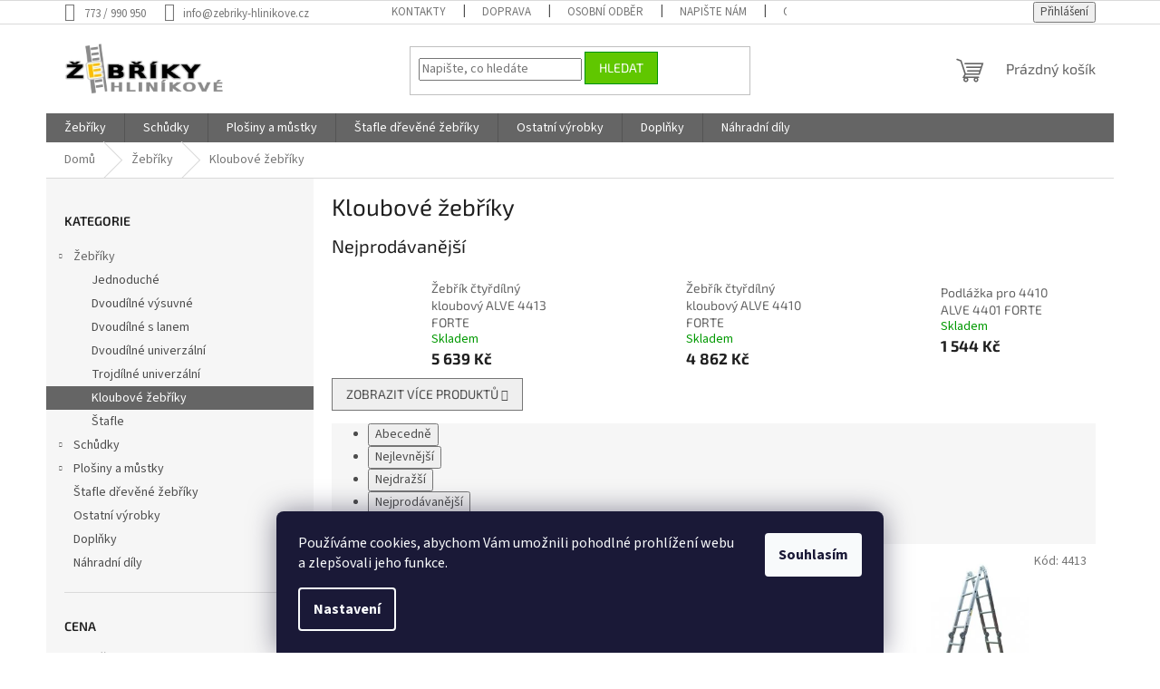

--- FILE ---
content_type: text/html; charset=utf-8
request_url: https://www.zebriky-hlinikove.cz/kloubove-zebriky/
body_size: 17490
content:
<!doctype html><html lang="cs" dir="ltr" class="header-background-light external-fonts-loaded"><head><meta charset="utf-8" /><meta name="viewport" content="width=device-width,initial-scale=1" /><title>Kloubové žebříky - ŽEBŘÍKY-HLINÍKOVÉ.CZ</title><link rel="preconnect" href="https://cdn.myshoptet.com" /><link rel="dns-prefetch" href="https://cdn.myshoptet.com" /><link rel="preload" href="https://cdn.myshoptet.com/prj/dist/master/cms/libs/jquery/jquery-1.11.3.min.js" as="script" /><link href="https://cdn.myshoptet.com/prj/dist/master/cms/templates/frontend_templates/shared/css/font-face/source-sans-3.css" rel="stylesheet"><link href="https://cdn.myshoptet.com/prj/dist/master/cms/templates/frontend_templates/shared/css/font-face/exo-2.css" rel="stylesheet"><link href="https://cdn.myshoptet.com/prj/dist/master/shop/dist/font-shoptet-11.css.62c94c7785ff2cea73b2.css" rel="stylesheet"><script>
dataLayer = [];
dataLayer.push({'shoptet' : {
    "pageId": 904,
    "pageType": "category",
    "currency": "CZK",
    "currencyInfo": {
        "decimalSeparator": ",",
        "exchangeRate": 1,
        "priceDecimalPlaces": 0,
        "symbol": "K\u010d",
        "symbolLeft": 0,
        "thousandSeparator": " "
    },
    "language": "cs",
    "projectId": 532124,
    "category": {
        "guid": "cc676358-32b2-11ed-800a-ecf4bbd5fcf2",
        "path": "Hlin\u00edkov\u00e9 \u017eebr\u00edky a \u0161tafle | Kloubov\u00e9 \u017eeb\u0159\u00edky",
        "parentCategoryGuid": "9b299c5c-32b2-11ed-9098-ecf4bbd5fcf2"
    },
    "cartInfo": {
        "id": null,
        "freeShipping": false,
        "freeShippingFrom": null,
        "leftToFreeGift": {
            "formattedPrice": "0 K\u010d",
            "priceLeft": 0
        },
        "freeGift": false,
        "leftToFreeShipping": {
            "priceLeft": null,
            "dependOnRegion": null,
            "formattedPrice": null
        },
        "discountCoupon": [],
        "getNoBillingShippingPrice": {
            "withoutVat": 0,
            "vat": 0,
            "withVat": 0
        },
        "cartItems": [],
        "taxMode": "ORDINARY"
    },
    "cart": [],
    "customer": {
        "priceRatio": 1,
        "priceListId": 1,
        "groupId": null,
        "registered": false,
        "mainAccount": false
    }
}});
dataLayer.push({'cookie_consent' : {
    "marketing": "denied",
    "analytics": "denied"
}});
document.addEventListener('DOMContentLoaded', function() {
    shoptet.consent.onAccept(function(agreements) {
        if (agreements.length == 0) {
            return;
        }
        dataLayer.push({
            'cookie_consent' : {
                'marketing' : (agreements.includes(shoptet.config.cookiesConsentOptPersonalisation)
                    ? 'granted' : 'denied'),
                'analytics': (agreements.includes(shoptet.config.cookiesConsentOptAnalytics)
                    ? 'granted' : 'denied')
            },
            'event': 'cookie_consent'
        });
    });
});
</script>
<meta property="og:type" content="website"><meta property="og:site_name" content="zebriky-hlinikove.cz"><meta property="og:url" content="https://www.zebriky-hlinikove.cz/kloubove-zebriky/"><meta property="og:title" content="Kloubové žebříky - ŽEBŘÍKY-HLINÍKOVÉ.CZ"><meta name="author" content="ŽEBŘÍKY-HLINÍKOVÉ.CZ"><meta name="web_author" content="Shoptet.cz"><meta name="dcterms.rightsHolder" content="www.zebriky-hlinikove.cz"><meta name="robots" content="index,follow"><meta property="og:image" content="https://www.zebriky-hlinikove.cz/user/categories/orig/7kloubove.png"><meta property="og:description" content="Kloubové žebříky, ŽEBŘÍKY-HLINÍKOVÉ.CZ"><meta name="description" content="Kloubové žebříky, ŽEBŘÍKY-HLINÍKOVÉ.CZ"><style>:root {--color-primary: #656565;--color-primary-h: 0;--color-primary-s: 0%;--color-primary-l: 40%;--color-primary-hover: #656565;--color-primary-hover-h: 0;--color-primary-hover-s: 0%;--color-primary-hover-l: 40%;--color-secondary: #60c700;--color-secondary-h: 91;--color-secondary-s: 100%;--color-secondary-l: 39%;--color-secondary-hover: #009200;--color-secondary-hover-h: 120;--color-secondary-hover-s: 100%;--color-secondary-hover-l: 29%;--color-tertiary: #60c700;--color-tertiary-h: 91;--color-tertiary-s: 100%;--color-tertiary-l: 39%;--color-tertiary-hover: #009200;--color-tertiary-hover-h: 120;--color-tertiary-hover-s: 100%;--color-tertiary-hover-l: 29%;--color-header-background: #f6f6f6;--template-font: "Source Sans 3";--template-headings-font: "Exo 2";--header-background-url: none;--cookies-notice-background: #1A1937;--cookies-notice-color: #F8FAFB;--cookies-notice-button-hover: #f5f5f5;--cookies-notice-link-hover: #27263f;--templates-update-management-preview-mode-content: "Náhled aktualizací šablony je aktivní pro váš prohlížeč."}</style>
    
    <link href="https://cdn.myshoptet.com/prj/dist/master/shop/dist/main-11.less.5a24dcbbdabfd189c152.css" rel="stylesheet" />
                <link href="https://cdn.myshoptet.com/prj/dist/master/shop/dist/mobile-header-v1-11.less.1ee105d41b5f713c21aa.css" rel="stylesheet" />
    
    <script>var shoptet = shoptet || {};</script>
    <script src="https://cdn.myshoptet.com/prj/dist/master/shop/dist/main-3g-header.js.05f199e7fd2450312de2.js"></script>
<!-- User include --><!-- /User include --><link rel="shortcut icon" href="/favicon.png" type="image/x-icon" /><link rel="canonical" href="https://www.zebriky-hlinikove.cz/kloubove-zebriky/" /></head><body class="desktop id-904 in-kloubove-zebriky template-11 type-category multiple-columns-body columns-3 ums_forms_redesign--off ums_a11y_category_page--on ums_discussion_rating_forms--off ums_flags_display_unification--on ums_a11y_login--on mobile-header-version-1"><noscript>
    <style>
        #header {
            padding-top: 0;
            position: relative !important;
            top: 0;
        }
        .header-navigation {
            position: relative !important;
        }
        .overall-wrapper {
            margin: 0 !important;
        }
        body:not(.ready) {
            visibility: visible !important;
        }
    </style>
    <div class="no-javascript">
        <div class="no-javascript__title">Musíte změnit nastavení vašeho prohlížeče</div>
        <div class="no-javascript__text">Podívejte se na: <a href="https://www.google.com/support/bin/answer.py?answer=23852">Jak povolit JavaScript ve vašem prohlížeči</a>.</div>
        <div class="no-javascript__text">Pokud používáte software na blokování reklam, může být nutné povolit JavaScript z této stránky.</div>
        <div class="no-javascript__text">Děkujeme.</div>
    </div>
</noscript>

        <div id="fb-root"></div>
        <script>
            window.fbAsyncInit = function() {
                FB.init({
//                    appId            : 'your-app-id',
                    autoLogAppEvents : true,
                    xfbml            : true,
                    version          : 'v19.0'
                });
            };
        </script>
        <script async defer crossorigin="anonymous" src="https://connect.facebook.net/cs_CZ/sdk.js"></script>    <div class="siteCookies siteCookies--bottom siteCookies--dark js-siteCookies" role="dialog" data-testid="cookiesPopup" data-nosnippet>
        <div class="siteCookies__form">
            <div class="siteCookies__content">
                <div class="siteCookies__text">
                    Používáme cookies, abychom Vám umožnili pohodlné prohlížení webu a zlepšovali jeho funkce.
                </div>
                <p class="siteCookies__links">
                    <button class="siteCookies__link js-cookies-settings" aria-label="Nastavení cookies" data-testid="cookiesSettings">Nastavení</button>
                </p>
            </div>
            <div class="siteCookies__buttonWrap">
                                <button class="siteCookies__button js-cookiesConsentSubmit" value="all" aria-label="Přijmout cookies" data-testid="buttonCookiesAccept">Souhlasím</button>
            </div>
        </div>
        <script>
            document.addEventListener("DOMContentLoaded", () => {
                const siteCookies = document.querySelector('.js-siteCookies');
                document.addEventListener("scroll", shoptet.common.throttle(() => {
                    const st = document.documentElement.scrollTop;
                    if (st > 1) {
                        siteCookies.classList.add('siteCookies--scrolled');
                    } else {
                        siteCookies.classList.remove('siteCookies--scrolled');
                    }
                }, 100));
            });
        </script>
    </div>
<a href="#content" class="skip-link sr-only">Přejít na obsah</a><div class="overall-wrapper"><div class="user-action"><div class="container">
    <div class="user-action-in">
                    <div id="login" class="user-action-login popup-widget login-widget" role="dialog" aria-labelledby="loginHeading">
        <div class="popup-widget-inner">
                            <h2 id="loginHeading">Přihlášení k vašemu účtu</h2><div id="customerLogin"><form action="/action/Customer/Login/" method="post" id="formLoginIncluded" class="csrf-enabled formLogin" data-testid="formLogin"><input type="hidden" name="referer" value="" /><div class="form-group"><div class="input-wrapper email js-validated-element-wrapper no-label"><input type="email" name="email" class="form-control" autofocus placeholder="E-mailová adresa (např. jan@novak.cz)" data-testid="inputEmail" autocomplete="email" required /></div></div><div class="form-group"><div class="input-wrapper password js-validated-element-wrapper no-label"><input type="password" name="password" class="form-control" placeholder="Heslo" data-testid="inputPassword" autocomplete="current-password" required /><span class="no-display">Nemůžete vyplnit toto pole</span><input type="text" name="surname" value="" class="no-display" /></div></div><div class="form-group"><div class="login-wrapper"><button type="submit" class="btn btn-secondary btn-text btn-login" data-testid="buttonSubmit">Přihlásit se</button><div class="password-helper"><a href="/registrace/" data-testid="signup" rel="nofollow">Nová registrace</a><a href="/klient/zapomenute-heslo/" rel="nofollow">Zapomenuté heslo</a></div></div></div></form>
</div>                    </div>
    </div>

                            <div id="cart-widget" class="user-action-cart popup-widget cart-widget loader-wrapper" data-testid="popupCartWidget" role="dialog" aria-hidden="true">
    <div class="popup-widget-inner cart-widget-inner place-cart-here">
        <div class="loader-overlay">
            <div class="loader"></div>
        </div>
    </div>

    <div class="cart-widget-button">
        <a href="/kosik/" class="btn btn-conversion" id="continue-order-button" rel="nofollow" data-testid="buttonNextStep">Pokračovat do košíku</a>
    </div>
</div>
            </div>
</div>
</div><div class="top-navigation-bar" data-testid="topNavigationBar">

    <div class="container">

        <div class="top-navigation-contacts">
            <strong>Zákaznická podpora:</strong><a class="project-phone project-phone-info" role="text" aria-label="Telefon: 773 / 990 950"><span aria-hidden="true">773 / 990 950</span></a><a href="mailto:info@zebriky-hlinikove.cz" class="project-email" data-testid="contactboxEmail"><span>info@zebriky-hlinikove.cz</span></a>        </div>

                            <div class="top-navigation-menu">
                <div class="top-navigation-menu-trigger"></div>
                <ul class="top-navigation-bar-menu">
                                            <li class="top-navigation-menu-item-29">
                            <a href="/kontakty/">Kontakty</a>
                        </li>
                                            <li class="top-navigation-menu-item-706">
                            <a href="/doprava/">Doprava</a>
                        </li>
                                            <li class="top-navigation-menu-item-709">
                            <a href="/osobni-odber/">Osobní odběr</a>
                        </li>
                                            <li class="top-navigation-menu-item--6">
                            <a href="/napiste-nam/">Napište nám</a>
                        </li>
                                            <li class="top-navigation-menu-item-39">
                            <a href="/obchodni-podminky/">Obchodní podmínky</a>
                        </li>
                                            <li class="top-navigation-menu-item-715">
                            <a href="/podminky-ochrany-osobnich-udaju/">Podmínky ochrany osobních údajů</a>
                        </li>
                                    </ul>
                <ul class="top-navigation-bar-menu-helper"></ul>
            </div>
        
        <div class="top-navigation-tools">
            <div class="responsive-tools">
                <a href="#" class="toggle-window" data-target="search" aria-label="Hledat" data-testid="linkSearchIcon"></a>
                                                            <a href="#" class="toggle-window" data-target="login"></a>
                                                    <a href="#" class="toggle-window" data-target="navigation" aria-label="Menu" data-testid="hamburgerMenu"></a>
            </div>
                        <button class="top-nav-button top-nav-button-login toggle-window" type="button" data-target="login" aria-haspopup="dialog" aria-controls="login" aria-expanded="false" data-testid="signin"><span>Přihlášení</span></button>        </div>

    </div>

</div>
<header id="header"><div class="container navigation-wrapper">
    <div class="header-top">
        <div class="site-name-wrapper">
            <div class="site-name"><a href="/" data-testid="linkWebsiteLogo"><img src="https://cdn.myshoptet.com/usr/www.zebriky-hlinikove.cz/user/logos/logo2022-9.png" alt="ŽEBŘÍKY-HLINÍKOVÉ.CZ" fetchpriority="low" /></a></div>        </div>
        <div class="search" itemscope itemtype="https://schema.org/WebSite">
            <meta itemprop="headline" content="Kloubové žebříky"/><meta itemprop="url" content="https://www.zebriky-hlinikove.cz"/><meta itemprop="text" content="Kloubové žebříky, ŽEBŘÍKY-HLINÍKOVÉ.CZ"/>            <form action="/action/ProductSearch/prepareString/" method="post"
    id="formSearchForm" class="search-form compact-form js-search-main"
    itemprop="potentialAction" itemscope itemtype="https://schema.org/SearchAction" data-testid="searchForm">
    <fieldset>
        <meta itemprop="target"
            content="https://www.zebriky-hlinikove.cz/vyhledavani/?string={string}"/>
        <input type="hidden" name="language" value="cs"/>
        
            
<input
    type="search"
    name="string"
        class="query-input form-control search-input js-search-input"
    placeholder="Napište, co hledáte"
    autocomplete="off"
    required
    itemprop="query-input"
    aria-label="Vyhledávání"
    data-testid="searchInput"
>
            <button type="submit" class="btn btn-default" data-testid="searchBtn">Hledat</button>
        
    </fieldset>
</form>
        </div>
        <div class="navigation-buttons">
                
    <a href="/kosik/" class="btn btn-icon toggle-window cart-count" data-target="cart" data-hover="true" data-redirect="true" data-testid="headerCart" rel="nofollow" aria-haspopup="dialog" aria-expanded="false" aria-controls="cart-widget">
        
                <span class="sr-only">Nákupní košík</span>
        
            <span class="cart-price visible-lg-inline-block" data-testid="headerCartPrice">
                                    Prázdný košík                            </span>
        
    
            </a>
        </div>
    </div>
    <nav id="navigation" aria-label="Hlavní menu" data-collapsible="true"><div class="navigation-in menu"><ul class="menu-level-1" role="menubar" data-testid="headerMenuItems"><li class="menu-item-883 ext" role="none"><a href="/hlinikove-zebriky-a-stafle/" data-testid="headerMenuItem" role="menuitem" aria-haspopup="true" aria-expanded="false"><b>Žebříky</b><span class="submenu-arrow"></span></a><ul class="menu-level-2" aria-label="Žebříky" tabindex="-1" role="menu"><li class="menu-item-901" role="none"><a href="/jednoduche-hlinikove-zebriky/" class="menu-image" data-testid="headerMenuItem" tabindex="-1" aria-hidden="true"><img src="data:image/svg+xml,%3Csvg%20width%3D%22140%22%20height%3D%22100%22%20xmlns%3D%22http%3A%2F%2Fwww.w3.org%2F2000%2Fsvg%22%3E%3C%2Fsvg%3E" alt="" aria-hidden="true" width="140" height="100"  data-src="https://cdn.myshoptet.com/usr/www.zebriky-hlinikove.cz/user/categories/thumb/2jednoduche.png" fetchpriority="low" /></a><div><a href="/jednoduche-hlinikove-zebriky/" data-testid="headerMenuItem" role="menuitem"><span>Jednoduché</span></a>
                        </div></li><li class="menu-item-895" role="none"><a href="/dvoudilne-vysuvne-hlinikove-zebriky/" class="menu-image" data-testid="headerMenuItem" tabindex="-1" aria-hidden="true"><img src="data:image/svg+xml,%3Csvg%20width%3D%22140%22%20height%3D%22100%22%20xmlns%3D%22http%3A%2F%2Fwww.w3.org%2F2000%2Fsvg%22%3E%3C%2Fsvg%3E" alt="" aria-hidden="true" width="140" height="100"  data-src="https://cdn.myshoptet.com/usr/www.zebriky-hlinikove.cz/user/categories/thumb/3dvoudilnev.png" fetchpriority="low" /></a><div><a href="/dvoudilne-vysuvne-hlinikove-zebriky/" data-testid="headerMenuItem" role="menuitem"><span>Dvoudílné výsuvné</span></a>
                        </div></li><li class="menu-item-898" role="none"><a href="/dvoudilne-vysuvne-zebriky-s-lanem/" class="menu-image" data-testid="headerMenuItem" tabindex="-1" aria-hidden="true"><img src="data:image/svg+xml,%3Csvg%20width%3D%22140%22%20height%3D%22100%22%20xmlns%3D%22http%3A%2F%2Fwww.w3.org%2F2000%2Fsvg%22%3E%3C%2Fsvg%3E" alt="" aria-hidden="true" width="140" height="100"  data-src="https://cdn.myshoptet.com/usr/www.zebriky-hlinikove.cz/user/categories/thumb/4dvoudilnesl.png" fetchpriority="low" /></a><div><a href="/dvoudilne-vysuvne-zebriky-s-lanem/" data-testid="headerMenuItem" role="menuitem"><span>Dvoudílné s lanem</span></a>
                        </div></li><li class="menu-item-892" role="none"><a href="/dvoudilne-univerzalni-zebriky/" class="menu-image" data-testid="headerMenuItem" tabindex="-1" aria-hidden="true"><img src="data:image/svg+xml,%3Csvg%20width%3D%22140%22%20height%3D%22100%22%20xmlns%3D%22http%3A%2F%2Fwww.w3.org%2F2000%2Fsvg%22%3E%3C%2Fsvg%3E" alt="" aria-hidden="true" width="140" height="100"  data-src="https://cdn.myshoptet.com/usr/www.zebriky-hlinikove.cz/user/categories/thumb/5dvoudilne.png" fetchpriority="low" /></a><div><a href="/dvoudilne-univerzalni-zebriky/" data-testid="headerMenuItem" role="menuitem"><span>Dvoudílné univerzální</span></a>
                        </div></li><li class="menu-item-907" role="none"><a href="/trojdilne-univerzalni-zebriky/" class="menu-image" data-testid="headerMenuItem" tabindex="-1" aria-hidden="true"><img src="data:image/svg+xml,%3Csvg%20width%3D%22140%22%20height%3D%22100%22%20xmlns%3D%22http%3A%2F%2Fwww.w3.org%2F2000%2Fsvg%22%3E%3C%2Fsvg%3E" alt="" aria-hidden="true" width="140" height="100"  data-src="https://cdn.myshoptet.com/usr/www.zebriky-hlinikove.cz/user/categories/thumb/6trojdilne.png" fetchpriority="low" /></a><div><a href="/trojdilne-univerzalni-zebriky/" data-testid="headerMenuItem" role="menuitem"><span>Trojdílné univerzální</span></a>
                        </div></li><li class="menu-item-904 active" role="none"><a href="/kloubove-zebriky/" class="menu-image" data-testid="headerMenuItem" tabindex="-1" aria-hidden="true"><img src="data:image/svg+xml,%3Csvg%20width%3D%22140%22%20height%3D%22100%22%20xmlns%3D%22http%3A%2F%2Fwww.w3.org%2F2000%2Fsvg%22%3E%3C%2Fsvg%3E" alt="" aria-hidden="true" width="140" height="100"  data-src="https://cdn.myshoptet.com/usr/www.zebriky-hlinikove.cz/user/categories/thumb/7kloubove.png" fetchpriority="low" /></a><div><a href="/kloubove-zebriky/" data-testid="headerMenuItem" role="menuitem"><span>Kloubové žebříky</span></a>
                        </div></li><li class="menu-item-910" role="none"><a href="/hlinikove-stafle/" class="menu-image" data-testid="headerMenuItem" tabindex="-1" aria-hidden="true"><img src="data:image/svg+xml,%3Csvg%20width%3D%22140%22%20height%3D%22100%22%20xmlns%3D%22http%3A%2F%2Fwww.w3.org%2F2000%2Fsvg%22%3E%3C%2Fsvg%3E" alt="" aria-hidden="true" width="140" height="100"  data-src="https://cdn.myshoptet.com/usr/www.zebriky-hlinikove.cz/user/categories/thumb/8stafle.png" fetchpriority="low" /></a><div><a href="/hlinikove-stafle/" data-testid="headerMenuItem" role="menuitem"><span>Štafle</span></a>
                        </div></li></ul></li>
<li class="menu-item-880 ext" role="none"><a href="/hlinikove-schudky/" data-testid="headerMenuItem" role="menuitem" aria-haspopup="true" aria-expanded="false"><b>Schůdky</b><span class="submenu-arrow"></span></a><ul class="menu-level-2" aria-label="Schůdky" tabindex="-1" role="menu"><li class="menu-item-886" role="none"><a href="/jednostranne-schudky/" class="menu-image" data-testid="headerMenuItem" tabindex="-1" aria-hidden="true"><img src="data:image/svg+xml,%3Csvg%20width%3D%22140%22%20height%3D%22100%22%20xmlns%3D%22http%3A%2F%2Fwww.w3.org%2F2000%2Fsvg%22%3E%3C%2Fsvg%3E" alt="" aria-hidden="true" width="140" height="100"  data-src="https://cdn.myshoptet.com/usr/www.zebriky-hlinikove.cz/user/categories/thumb/10schudkyj.png" fetchpriority="low" /></a><div><a href="/jednostranne-schudky/" data-testid="headerMenuItem" role="menuitem"><span>Jednostranné</span></a>
                        </div></li><li class="menu-item-889" role="none"><a href="/oboustranne-schudky/" class="menu-image" data-testid="headerMenuItem" tabindex="-1" aria-hidden="true"><img src="data:image/svg+xml,%3Csvg%20width%3D%22140%22%20height%3D%22100%22%20xmlns%3D%22http%3A%2F%2Fwww.w3.org%2F2000%2Fsvg%22%3E%3C%2Fsvg%3E" alt="" aria-hidden="true" width="140" height="100"  data-src="https://cdn.myshoptet.com/usr/www.zebriky-hlinikove.cz/user/categories/thumb/11schudkyo.png" fetchpriority="low" /></a><div><a href="/oboustranne-schudky/" data-testid="headerMenuItem" role="menuitem"><span>Oboustranné</span></a>
                        </div></li></ul></li>
<li class="menu-item-913 ext" role="none"><a href="/pracovni-plosiny-a-mustky/" data-testid="headerMenuItem" role="menuitem" aria-haspopup="true" aria-expanded="false"><b>Plošiny a můstky</b><span class="submenu-arrow"></span></a><ul class="menu-level-2" aria-label="Plošiny a můstky" tabindex="-1" role="menu"><li class="menu-item-925" role="none"><a href="/ocelove-plosiny/" class="menu-image" data-testid="headerMenuItem" tabindex="-1" aria-hidden="true"><img src="data:image/svg+xml,%3Csvg%20width%3D%22140%22%20height%3D%22100%22%20xmlns%3D%22http%3A%2F%2Fwww.w3.org%2F2000%2Fsvg%22%3E%3C%2Fsvg%3E" alt="" aria-hidden="true" width="140" height="100"  data-src="https://cdn.myshoptet.com/usr/www.zebriky-hlinikove.cz/user/categories/thumb/13ocelove.png" fetchpriority="low" /></a><div><a href="/ocelove-plosiny/" data-testid="headerMenuItem" role="menuitem"><span>Ocelové</span></a>
                        </div></li><li class="menu-item-922" role="none"><a href="/hlinikove-plosiny/" class="menu-image" data-testid="headerMenuItem" tabindex="-1" aria-hidden="true"><img src="data:image/svg+xml,%3Csvg%20width%3D%22140%22%20height%3D%22100%22%20xmlns%3D%22http%3A%2F%2Fwww.w3.org%2F2000%2Fsvg%22%3E%3C%2Fsvg%3E" alt="" aria-hidden="true" width="140" height="100"  data-src="https://cdn.myshoptet.com/usr/www.zebriky-hlinikove.cz/user/categories/thumb/14hlinikove.png" fetchpriority="low" /></a><div><a href="/hlinikove-plosiny/" data-testid="headerMenuItem" role="menuitem"><span>Hliníkové</span></a>
                        </div></li><li class="menu-item-928" role="none"><a href="/pracovni-plosiny/" class="menu-image" data-testid="headerMenuItem" tabindex="-1" aria-hidden="true"><img src="data:image/svg+xml,%3Csvg%20width%3D%22140%22%20height%3D%22100%22%20xmlns%3D%22http%3A%2F%2Fwww.w3.org%2F2000%2Fsvg%22%3E%3C%2Fsvg%3E" alt="" aria-hidden="true" width="140" height="100"  data-src="https://cdn.myshoptet.com/usr/www.zebriky-hlinikove.cz/user/categories/thumb/15pracovni.png" fetchpriority="low" /></a><div><a href="/pracovni-plosiny/" data-testid="headerMenuItem" role="menuitem"><span>Pracovní plošiny</span></a>
                        </div></li><li class="menu-item-919" role="none"><a href="/hlinikove-mustky/" class="menu-image" data-testid="headerMenuItem" tabindex="-1" aria-hidden="true"><img src="data:image/svg+xml,%3Csvg%20width%3D%22140%22%20height%3D%22100%22%20xmlns%3D%22http%3A%2F%2Fwww.w3.org%2F2000%2Fsvg%22%3E%3C%2Fsvg%3E" alt="" aria-hidden="true" width="140" height="100"  data-src="https://cdn.myshoptet.com/usr/www.zebriky-hlinikove.cz/user/categories/thumb/16mustky.png" fetchpriority="low" /></a><div><a href="/hlinikove-mustky/" data-testid="headerMenuItem" role="menuitem"><span>Můstky</span></a>
                        </div></li></ul></li>
<li class="menu-item-940" role="none"><a href="/stafle-drevene-zebriky/" data-testid="headerMenuItem" role="menuitem" aria-expanded="false"><b>Štafle dřevěné žebříky</b></a></li>
<li class="menu-item-937" role="none"><a href="/ostatni-vyrobky/" data-testid="headerMenuItem" role="menuitem" aria-expanded="false"><b>Ostatní výrobky</b></a></li>
<li class="menu-item-931" role="none"><a href="/doplnky-zebriku-a-mustku/" data-testid="headerMenuItem" role="menuitem" aria-expanded="false"><b>Doplňky</b></a></li>
<li class="menu-item-934" role="none"><a href="/nahradni-dily-pro-zebriky-a-schudky/" data-testid="headerMenuItem" role="menuitem" aria-expanded="false"><b>Náhradní díly</b></a></li>
</ul>
    <ul class="navigationActions" role="menu">
                            <li role="none">
                                    <a href="/login/?backTo=%2Fkloubove-zebriky%2F" rel="nofollow" data-testid="signin" role="menuitem"><span>Přihlášení</span></a>
                            </li>
                        </ul>
</div><span class="navigation-close"></span></nav><div class="menu-helper" data-testid="hamburgerMenu"><span>Více</span></div>
</div></header><!-- / header -->


                    <div class="container breadcrumbs-wrapper">
            <div class="breadcrumbs" itemscope itemtype="https://schema.org/BreadcrumbList">
                                                                            <span id="navigation-first" data-basetitle="ŽEBŘÍKY-HLINÍKOVÉ.CZ" itemprop="itemListElement" itemscope itemtype="https://schema.org/ListItem">
                <a href="/" itemprop="item" ><span itemprop="name">Domů</span></a>
                <span class="navigation-bullet">/</span>
                <meta itemprop="position" content="1" />
            </span>
                                <span id="navigation-1" itemprop="itemListElement" itemscope itemtype="https://schema.org/ListItem">
                <a href="/hlinikove-zebriky-a-stafle/" itemprop="item" data-testid="breadcrumbsSecondLevel"><span itemprop="name">Žebříky</span></a>
                <span class="navigation-bullet">/</span>
                <meta itemprop="position" content="2" />
            </span>
                                            <span id="navigation-2" itemprop="itemListElement" itemscope itemtype="https://schema.org/ListItem" data-testid="breadcrumbsLastLevel">
                <meta itemprop="item" content="https://www.zebriky-hlinikove.cz/kloubove-zebriky/" />
                <meta itemprop="position" content="3" />
                <span itemprop="name" data-title="Kloubové žebříky">Kloubové žebříky</span>
            </span>
            </div>
        </div>
    
<div id="content-wrapper" class="container content-wrapper">
    
    <div class="content-wrapper-in">
                                                <aside class="sidebar sidebar-left"  data-testid="sidebarMenu">
                                                                                                <div class="sidebar-inner">
                                                                                                        <div class="box box-bg-variant box-categories">    <div class="skip-link__wrapper">
        <span id="categories-start" class="skip-link__target js-skip-link__target sr-only" tabindex="-1">&nbsp;</span>
        <a href="#categories-end" class="skip-link skip-link--start sr-only js-skip-link--start">Přeskočit kategorie</a>
    </div>

<h4>Kategorie</h4>


<div id="categories"><div class="categories cat-01 expandable active expanded" id="cat-883"><div class="topic child-active"><a href="/hlinikove-zebriky-a-stafle/">Žebříky<span class="cat-trigger">&nbsp;</span></a></div>

                    <ul class=" active expanded">
                                        <li >
                <a href="/jednoduche-hlinikove-zebriky/">
                    Jednoduché
                                    </a>
                                                                </li>
                                <li >
                <a href="/dvoudilne-vysuvne-hlinikove-zebriky/">
                    Dvoudílné výsuvné
                                    </a>
                                                                </li>
                                <li >
                <a href="/dvoudilne-vysuvne-zebriky-s-lanem/">
                    Dvoudílné s lanem
                                    </a>
                                                                </li>
                                <li >
                <a href="/dvoudilne-univerzalni-zebriky/">
                    Dvoudílné univerzální
                                    </a>
                                                                </li>
                                <li >
                <a href="/trojdilne-univerzalni-zebriky/">
                    Trojdílné univerzální
                                    </a>
                                                                </li>
                                <li class="
                active                                                 ">
                <a href="/kloubove-zebriky/">
                    Kloubové žebříky
                                    </a>
                                                                </li>
                                <li >
                <a href="/hlinikove-stafle/">
                    Štafle
                                    </a>
                                                                </li>
                </ul>
    </div><div class="categories cat-02 expandable external" id="cat-880"><div class="topic"><a href="/hlinikove-schudky/">Schůdky<span class="cat-trigger">&nbsp;</span></a></div>

    </div><div class="categories cat-01 expandable external" id="cat-913"><div class="topic"><a href="/pracovni-plosiny-a-mustky/">Plošiny a můstky<span class="cat-trigger">&nbsp;</span></a></div>

    </div><div class="categories cat-02 external" id="cat-940"><div class="topic"><a href="/stafle-drevene-zebriky/">Štafle dřevěné žebříky<span class="cat-trigger">&nbsp;</span></a></div></div><div class="categories cat-01 external" id="cat-937"><div class="topic"><a href="/ostatni-vyrobky/">Ostatní výrobky<span class="cat-trigger">&nbsp;</span></a></div></div><div class="categories cat-02 external" id="cat-931"><div class="topic"><a href="/doplnky-zebriku-a-mustku/">Doplňky<span class="cat-trigger">&nbsp;</span></a></div></div><div class="categories cat-01 external" id="cat-934"><div class="topic"><a href="/nahradni-dily-pro-zebriky-a-schudky/">Náhradní díly<span class="cat-trigger">&nbsp;</span></a></div></div></div>

    <div class="skip-link__wrapper">
        <a href="#categories-start" class="skip-link skip-link--end sr-only js-skip-link--end" tabindex="-1" hidden>Přeskočit kategorie</a>
        <span id="categories-end" class="skip-link__target js-skip-link__target sr-only" tabindex="-1">&nbsp;</span>
    </div>
</div>
                                                                                                            <div class="box box-bg-default box-sm box-filters"><div id="filters-default-position" data-filters-default-position="left"></div><div class="filters-wrapper"><div class="filters-unveil-button-wrapper" data-testid='buttonOpenFilter'><a href="#" class="btn btn-default unveil-button" data-unveil="filters" data-text="Zavřít filtr">Otevřít filtr </a></div><div id="filters" class="filters"><div class="slider-wrapper"><h4><span>Cena</span></h4><div class="slider-header"><span class="from"><span id="min">1543</span> Kč</span><span class="to"><span id="max">5639</span> Kč</span></div><div class="slider-content"><div id="slider" class="param-price-filter"></div></div><span id="currencyExchangeRate" class="no-display">1</span><span id="categoryMinValue" class="no-display">1543</span><span id="categoryMaxValue" class="no-display">5639</span></div><form action="/action/ProductsListing/setPriceFilter/" method="post" id="price-filter-form"><fieldset id="price-filter"><input type="hidden" value="1543" name="priceMin" id="price-value-min" /><input type="hidden" value="5639" name="priceMax" id="price-value-max" /><input type="hidden" name="referer" value="/kloubove-zebriky/" /></fieldset></form><div class="filter-sections"><div class="filter-section filter-section-boolean"><div class="param-filter-top"><form action="/action/ProductsListing/setStockFilter/" method="post"><fieldset><div><input type="checkbox" value="1" name="stock" id="stock" data-url="https://www.zebriky-hlinikove.cz/kloubove-zebriky/?stock=1" data-filter-id="1" data-filter-code="stock"  autocomplete="off" /><label for="stock" class="filter-label">Na skladě <span class="filter-count">8</span></label></div><input type="hidden" name="referer" value="/kloubove-zebriky/" /></fieldset></form></div></div><div class="filter-section filter-section-button"><a href="#" class="chevron-after chevron-down-after toggle-filters" data-unveil="category-filter-hover">Rozbalit filtr</a></div><div id="category-filter-hover"><div id="manufacturer-filter" class="filter-section filter-section-manufacturer"><h4><span>Značky</span></h4><form action="/action/productsListing/setManufacturerFilter/" method="post"><fieldset><div><input data-url="https://www.zebriky-hlinikove.cz/kloubove-zebriky:alve-spol--s-r-o/" data-filter-id="alve-spol--s-r-o" data-filter-code="manufacturerId" type="checkbox" name="manufacturerId[]" id="manufacturerId[]alve-spol--s-r-o" value="alve-spol--s-r-o" autocomplete="off" /><label for="manufacturerId[]alve-spol--s-r-o" class="filter-label">ALVE spol. s r.o.&nbsp;<span class="filter-count">8</span></label></div><input type="hidden" name="referer" value="/kloubove-zebriky/" /></fieldset></form></div><div class="filter-section filter-section-count"><div class="filter-total-count">        Položek k zobrazení: <strong>8</strong>
    </div>
</div>

</div></div></div></div></div>
                                                                    </div>
                                                            </aside>
                            <main id="content" class="content narrow">
                            <div class="category-top">
            <h1 class="category-title" data-testid="titleCategory">Kloubové žebříky</h1>
                            
                                
            <div class="products-top-wrapper" aria-labelledby="productsTopHeading">
    <h2 id="productsTopHeading" class="products-top-header">Nejprodávanější</h2>
    <div id="productsTop" class="products products-inline products-top">
        
                    
                                <div class="product active" aria-hidden="false">
    <div class="p" data-micro="product" data-micro-product-id="1468" data-testid="productItem">
            <a href="/zebrik-ctyrdilny-kloubovy-alve-4413-forte/" class="image" aria-hidden="true" tabindex="-1">
        <img src="data:image/svg+xml,%3Csvg%20width%3D%22100%22%20height%3D%22100%22%20xmlns%3D%22http%3A%2F%2Fwww.w3.org%2F2000%2Fsvg%22%3E%3C%2Fsvg%3E" alt="Žebřík čtyřdílný kloubový ALVE 4413 FORTE" data-micro-image="https://cdn.myshoptet.com/usr/www.zebriky-hlinikove.cz/user/shop/big/1468_zebrik-ctyrdilny-kloubovy-alve-4413-forte.jpg?634d840b" width="100" height="100"  data-src="https://cdn.myshoptet.com/usr/www.zebriky-hlinikove.cz/user/shop/related/1468_zebrik-ctyrdilny-kloubovy-alve-4413-forte.jpg?634d840b" fetchpriority="low" />
                    <meta id="ogImageProducts" property="og:image" content="https://cdn.myshoptet.com/usr/www.zebriky-hlinikove.cz/user/shop/big/1468_zebrik-ctyrdilny-kloubovy-alve-4413-forte.jpg?634d840b" />
                <meta itemprop="image" content="https://cdn.myshoptet.com/usr/www.zebriky-hlinikove.cz/user/shop/big/1468_zebrik-ctyrdilny-kloubovy-alve-4413-forte.jpg?634d840b">
        <div class="extra-flags">
            

    

    <div class="flags flags-extra">
      
                
                                                                              
            <span class="flag flag-discount">
                                                                                                            <span class="price-standard"><span>7 740 Kč</span></span>
                                                                                                                                                <span class="price-save">&ndash;27 %</span>
                                    </span>
              </div>
        </div>
    </a>
        <div class="p-in">
            <div class="p-in-in">
                <a
    href="/zebrik-ctyrdilny-kloubovy-alve-4413-forte/"
    class="name"
    data-micro="url">
    <span data-micro="name" data-testid="productCardName">
          Žebřík čtyřdílný kloubový ALVE 4413 FORTE    </span>
</a>
                <div class="ratings-wrapper">
                                                                        <div class="availability">
            <span style="color:#009901">
                Skladem            </span>
                                                            </div>
                                    <span class="p-code">
            Kód: <span data-micro="sku">4413</span>
        </span>
                    </div>
                                            </div>
            

<div class="p-bottom no-buttons">
    <div class="offers" data-micro="offer"
    data-micro-price="5639.00"
    data-micro-price-currency="CZK"
    data-micro-warranty="2 roky"
            data-micro-availability="https://schema.org/InStock"
    >
        <div class="prices">
                    
                            <span class="price-standard-wrapper"><span class="price-standard-label">Původně: </span><span class="price-standard"><span>7 740 Kč</span></span></span>
                    
                
                            <span class="price-save">&nbsp;(&ndash;27 %)</span>
                    
    
    
            <div class="price price-final" data-testid="productCardPrice">
        <strong>
                                        5 639 Kč
                    </strong>
            

        
    </div>
            <div class="price-additional">(4 660 Kč&nbsp;bez DPH)</div>
    
</div>
            </div>
</div>
        </div>
    </div>
</div>
                <div class="product active" aria-hidden="false">
    <div class="p" data-micro="product" data-micro-product-id="1465" data-testid="productItem">
            <a href="/zebrik-ctyrdilny-kloubovy-alve-4410-forte/" class="image" aria-hidden="true" tabindex="-1">
        <img src="data:image/svg+xml,%3Csvg%20width%3D%22100%22%20height%3D%22100%22%20xmlns%3D%22http%3A%2F%2Fwww.w3.org%2F2000%2Fsvg%22%3E%3C%2Fsvg%3E" alt="Žebřík čtyřdílný kloubový ALVE 4410 FORTE" data-micro-image="https://cdn.myshoptet.com/usr/www.zebriky-hlinikove.cz/user/shop/big/1465_zebrik-ctyrdilny-kloubovy-alve-4410-forte.jpg?634d840a" width="100" height="100"  data-src="https://cdn.myshoptet.com/usr/www.zebriky-hlinikove.cz/user/shop/related/1465_zebrik-ctyrdilny-kloubovy-alve-4410-forte.jpg?634d840a" fetchpriority="low" />
                <meta itemprop="image" content="https://cdn.myshoptet.com/usr/www.zebriky-hlinikove.cz/user/shop/big/1465_zebrik-ctyrdilny-kloubovy-alve-4410-forte.jpg?634d840a">
        <div class="extra-flags">
            

    

    <div class="flags flags-extra">
      
                
                                                                              
            <span class="flag flag-discount">
                                                                                                            <span class="price-standard"><span>6 465 Kč</span></span>
                                                                                                                                                <span class="price-save">&ndash;24 %</span>
                                    </span>
              </div>
        </div>
    </a>
        <div class="p-in">
            <div class="p-in-in">
                <a
    href="/zebrik-ctyrdilny-kloubovy-alve-4410-forte/"
    class="name"
    data-micro="url">
    <span data-micro="name" data-testid="productCardName">
          Žebřík čtyřdílný kloubový ALVE 4410 FORTE    </span>
</a>
                <div class="ratings-wrapper">
                                                                        <div class="availability">
            <span style="color:#009901">
                Skladem            </span>
                                                            </div>
                                    <span class="p-code">
            Kód: <span data-micro="sku">4410</span>
        </span>
                    </div>
                                            </div>
            

<div class="p-bottom no-buttons">
    <div class="offers" data-micro="offer"
    data-micro-price="4862.00"
    data-micro-price-currency="CZK"
    data-micro-warranty="2 roky"
            data-micro-availability="https://schema.org/InStock"
    >
        <div class="prices">
                    
                            <span class="price-standard-wrapper"><span class="price-standard-label">Původně: </span><span class="price-standard"><span>6 465 Kč</span></span></span>
                    
                
                            <span class="price-save">&nbsp;(&ndash;24 %)</span>
                    
    
    
            <div class="price price-final" data-testid="productCardPrice">
        <strong>
                                        4 862 Kč
                    </strong>
            

        
    </div>
            <div class="price-additional">(4 018 Kč&nbsp;bez DPH)</div>
    
</div>
            </div>
</div>
        </div>
    </div>
</div>
                <div class="product active" aria-hidden="false">
    <div class="p" data-micro="product" data-micro-product-id="1462" data-testid="productItem">
            <a href="/podlazka-pro-4410-alve-4401-forte/" class="image" aria-hidden="true" tabindex="-1">
        <img src="data:image/svg+xml,%3Csvg%20width%3D%22100%22%20height%3D%22100%22%20xmlns%3D%22http%3A%2F%2Fwww.w3.org%2F2000%2Fsvg%22%3E%3C%2Fsvg%3E" alt="Podlážka pro 4410 ALVE 4401 FORTE" data-micro-image="https://cdn.myshoptet.com/usr/www.zebriky-hlinikove.cz/user/shop/big/1462_podlazka-pro-4410-alve-4401-forte.jpg?634d840a" width="100" height="100"  data-src="https://cdn.myshoptet.com/usr/www.zebriky-hlinikove.cz/user/shop/related/1462_podlazka-pro-4410-alve-4401-forte.jpg?634d840a" fetchpriority="low" />
                <meta itemprop="image" content="https://cdn.myshoptet.com/usr/www.zebriky-hlinikove.cz/user/shop/big/1462_podlazka-pro-4410-alve-4401-forte.jpg?634d840a">
        <div class="extra-flags">
            

    

        </div>
    </a>
        <div class="p-in">
            <div class="p-in-in">
                <a
    href="/podlazka-pro-4410-alve-4401-forte/"
    class="name"
    data-micro="url">
    <span data-micro="name" data-testid="productCardName">
          Podlážka pro 4410 ALVE 4401 FORTE    </span>
</a>
                <div class="ratings-wrapper">
                                                                        <div class="availability">
            <span style="color:#009901">
                Skladem            </span>
                                                            </div>
                                    <span class="p-code">
            Kód: <span data-micro="sku">4401</span>
        </span>
                    </div>
                                            </div>
            

<div class="p-bottom no-buttons">
    <div class="offers" data-micro="offer"
    data-micro-price="1544.00"
    data-micro-price-currency="CZK"
    data-micro-warranty="2 roky"
            data-micro-availability="https://schema.org/InStock"
    >
        <div class="prices">
            <span class="price-standard-wrapper price-standard-wrapper-placeholder">&nbsp;</span>
    
    
            <div class="price price-final" data-testid="productCardPrice">
        <strong>
                                        1 544 Kč
                    </strong>
            

        
    </div>
            <div class="price-additional">(1 276 Kč&nbsp;bez DPH)</div>
    
</div>
            </div>
</div>
        </div>
    </div>
</div>
                <div class="product inactive" aria-hidden="true">
    <div class="p" data-micro="product" data-micro-product-id="1459" data-testid="productItem">
            <a href="/zebrik-dvoudilny-kloubovy-alve-4208-forte/" class="image" aria-hidden="true" tabindex="-1">
        <img src="data:image/svg+xml,%3Csvg%20width%3D%22100%22%20height%3D%22100%22%20xmlns%3D%22http%3A%2F%2Fwww.w3.org%2F2000%2Fsvg%22%3E%3C%2Fsvg%3E" alt="Žebřík dvoudílný kloubový ALVE 4208 FORTE" data-micro-image="https://cdn.myshoptet.com/usr/www.zebriky-hlinikove.cz/user/shop/big/1459_zebrik-dvoudilny-kloubovy-alve-4208-forte.jpg?634d8409" width="100" height="100"  data-src="https://cdn.myshoptet.com/usr/www.zebriky-hlinikove.cz/user/shop/related/1459_zebrik-dvoudilny-kloubovy-alve-4208-forte.jpg?634d8409" fetchpriority="low" />
                <meta itemprop="image" content="https://cdn.myshoptet.com/usr/www.zebriky-hlinikove.cz/user/shop/big/1459_zebrik-dvoudilny-kloubovy-alve-4208-forte.jpg?634d8409">
        <div class="extra-flags">
            

    

    <div class="flags flags-extra">
      
                
                                                                              
            <span class="flag flag-discount">
                                                                                                            <span class="price-standard"><span>5 426 Kč</span></span>
                                                                                                                                                <span class="price-save">&ndash;21 %</span>
                                    </span>
              </div>
        </div>
    </a>
        <div class="p-in">
            <div class="p-in-in">
                <a
    href="/zebrik-dvoudilny-kloubovy-alve-4208-forte/"
    class="name"
    data-micro="url" tabindex="-1">
    <span data-micro="name" data-testid="productCardName">
          Žebřík dvoudílný kloubový ALVE 4208 FORTE    </span>
</a>
                <div class="ratings-wrapper">
                                                                        <div class="availability">
            <span style="color:#009901">
                Skladem            </span>
                                                            </div>
                                    <span class="p-code">
            Kód: <span data-micro="sku">4208</span>
        </span>
                    </div>
                                            </div>
            

<div class="p-bottom no-buttons">
    <div class="offers" data-micro="offer"
    data-micro-price="4253.00"
    data-micro-price-currency="CZK"
    data-micro-warranty="2 roky"
            data-micro-availability="https://schema.org/InStock"
    >
        <div class="prices">
                    
                            <span class="price-standard-wrapper"><span class="price-standard-label">Původně: </span><span class="price-standard"><span>5 426 Kč</span></span></span>
                    
                
                            <span class="price-save">&nbsp;(&ndash;21 %)</span>
                    
    
    
            <div class="price price-final" data-testid="productCardPrice">
        <strong>
                                        4 253 Kč
                    </strong>
            

        
    </div>
            <div class="price-additional">(3 515 Kč&nbsp;bez DPH)</div>
    
</div>
            </div>
</div>
        </div>
    </div>
</div>
                <div class="product inactive" aria-hidden="true">
    <div class="p" data-micro="product" data-micro-product-id="1456" data-testid="productItem">
            <a href="/zebrik-dvoudilny-kloubovy-alve-4207-forte/" class="image" aria-hidden="true" tabindex="-1">
        <img src="data:image/svg+xml,%3Csvg%20width%3D%22100%22%20height%3D%22100%22%20xmlns%3D%22http%3A%2F%2Fwww.w3.org%2F2000%2Fsvg%22%3E%3C%2Fsvg%3E" alt="Žebřík dvoudílný kloubový ALVE 4207 FORTE" data-micro-image="https://cdn.myshoptet.com/usr/www.zebriky-hlinikove.cz/user/shop/big/1456_zebrik-dvoudilny-kloubovy-alve-4207-forte.jpg?634d8409" width="100" height="100"  data-src="https://cdn.myshoptet.com/usr/www.zebriky-hlinikove.cz/user/shop/related/1456_zebrik-dvoudilny-kloubovy-alve-4207-forte.jpg?634d8409" fetchpriority="low" />
                <meta itemprop="image" content="https://cdn.myshoptet.com/usr/www.zebriky-hlinikove.cz/user/shop/big/1456_zebrik-dvoudilny-kloubovy-alve-4207-forte.jpg?634d8409">
        <div class="extra-flags">
            

    

    <div class="flags flags-extra">
      
                
                                                                              
            <span class="flag flag-discount">
                                                                                                            <span class="price-standard"><span>4 977 Kč</span></span>
                                                                                                                                                <span class="price-save">&ndash;19 %</span>
                                    </span>
              </div>
        </div>
    </a>
        <div class="p-in">
            <div class="p-in-in">
                <a
    href="/zebrik-dvoudilny-kloubovy-alve-4207-forte/"
    class="name"
    data-micro="url" tabindex="-1">
    <span data-micro="name" data-testid="productCardName">
          Žebřík dvoudílný kloubový ALVE 4207 FORTE    </span>
</a>
                <div class="ratings-wrapper">
                                                                        <div class="availability">
            <span style="color:#009901">
                Skladem            </span>
                                                            </div>
                                    <span class="p-code">
            Kód: <span data-micro="sku">4207</span>
        </span>
                    </div>
                                            </div>
            

<div class="p-bottom no-buttons">
    <div class="offers" data-micro="offer"
    data-micro-price="4001.00"
    data-micro-price-currency="CZK"
    data-micro-warranty="2 roky"
            data-micro-availability="https://schema.org/InStock"
    >
        <div class="prices">
                    
                            <span class="price-standard-wrapper"><span class="price-standard-label">Původně: </span><span class="price-standard"><span>4 977 Kč</span></span></span>
                    
                
                            <span class="price-save">&nbsp;(&ndash;19 %)</span>
                    
    
    
            <div class="price price-final" data-testid="productCardPrice">
        <strong>
                                        4 001 Kč
                    </strong>
            

        
    </div>
            <div class="price-additional">(3 307 Kč&nbsp;bez DPH)</div>
    
</div>
            </div>
</div>
        </div>
    </div>
</div>
                <div class="product inactive" aria-hidden="true">
    <div class="p" data-micro="product" data-micro-product-id="1453" data-testid="productItem">
            <a href="/zebrik-dvoudilny-kloubovy-alve-4206-forte/" class="image" aria-hidden="true" tabindex="-1">
        <img src="data:image/svg+xml,%3Csvg%20width%3D%22100%22%20height%3D%22100%22%20xmlns%3D%22http%3A%2F%2Fwww.w3.org%2F2000%2Fsvg%22%3E%3C%2Fsvg%3E" alt="Žebřík dvoudílný kloubový ALVE 4206 FORTE" data-micro-image="https://cdn.myshoptet.com/usr/www.zebriky-hlinikove.cz/user/shop/big/1453_zebrik-dvoudilny-kloubovy-alve-4206-forte.jpg?634d8409" width="100" height="100"  data-src="https://cdn.myshoptet.com/usr/www.zebriky-hlinikove.cz/user/shop/related/1453_zebrik-dvoudilny-kloubovy-alve-4206-forte.jpg?634d8409" fetchpriority="low" />
                <meta itemprop="image" content="https://cdn.myshoptet.com/usr/www.zebriky-hlinikove.cz/user/shop/big/1453_zebrik-dvoudilny-kloubovy-alve-4206-forte.jpg?634d8409">
        <div class="extra-flags">
            

    

    <div class="flags flags-extra">
      
                
                                                                              
            <span class="flag flag-discount">
                                                                                                            <span class="price-standard"><span>4 608 Kč</span></span>
                                                                                                                                                <span class="price-save">&ndash;20 %</span>
                                    </span>
              </div>
        </div>
    </a>
        <div class="p-in">
            <div class="p-in-in">
                <a
    href="/zebrik-dvoudilny-kloubovy-alve-4206-forte/"
    class="name"
    data-micro="url" tabindex="-1">
    <span data-micro="name" data-testid="productCardName">
          Žebřík dvoudílný kloubový ALVE 4206 FORTE    </span>
</a>
                <div class="ratings-wrapper">
                                                                        <div class="availability">
            <span style="color:#009901">
                Skladem            </span>
                                                            </div>
                                    <span class="p-code">
            Kód: <span data-micro="sku">4206</span>
        </span>
                    </div>
                                            </div>
            

<div class="p-bottom no-buttons">
    <div class="offers" data-micro="offer"
    data-micro-price="3686.00"
    data-micro-price-currency="CZK"
    data-micro-warranty="2 roky"
            data-micro-availability="https://schema.org/InStock"
    >
        <div class="prices">
                    
                            <span class="price-standard-wrapper"><span class="price-standard-label">Původně: </span><span class="price-standard"><span>4 608 Kč</span></span></span>
                    
                
                            <span class="price-save">&nbsp;(&ndash;20 %)</span>
                    
    
    
            <div class="price price-final" data-testid="productCardPrice">
        <strong>
                                        3 686 Kč
                    </strong>
            

        
    </div>
            <div class="price-additional">(3 046 Kč&nbsp;bez DPH)</div>
    
</div>
            </div>
</div>
        </div>
    </div>
</div>
                <div class="product inactive" aria-hidden="true">
    <div class="p" data-micro="product" data-micro-product-id="1450" data-testid="productItem">
            <a href="/zebrik-dvoudilny-kloubovy-alve-4205-forte/" class="image" aria-hidden="true" tabindex="-1">
        <img src="data:image/svg+xml,%3Csvg%20width%3D%22100%22%20height%3D%22100%22%20xmlns%3D%22http%3A%2F%2Fwww.w3.org%2F2000%2Fsvg%22%3E%3C%2Fsvg%3E" alt="Žebřík dvoudílný kloubový ALVE 4205 FORTE" data-micro-image="https://cdn.myshoptet.com/usr/www.zebriky-hlinikove.cz/user/shop/big/1450_zebrik-dvoudilny-kloubovy-alve-4205-forte.jpg?634d8408" width="100" height="100"  data-src="https://cdn.myshoptet.com/usr/www.zebriky-hlinikove.cz/user/shop/related/1450_zebrik-dvoudilny-kloubovy-alve-4205-forte.jpg?634d8408" fetchpriority="low" />
                <meta itemprop="image" content="https://cdn.myshoptet.com/usr/www.zebriky-hlinikove.cz/user/shop/big/1450_zebrik-dvoudilny-kloubovy-alve-4205-forte.jpg?634d8408">
        <div class="extra-flags">
            

    

    <div class="flags flags-extra">
      
                
                                                                              
            <span class="flag flag-discount">
                                                                                                            <span class="price-standard"><span>4 209 Kč</span></span>
                                                                                                                                                <span class="price-save">&ndash;20 %</span>
                                    </span>
              </div>
        </div>
    </a>
        <div class="p-in">
            <div class="p-in-in">
                <a
    href="/zebrik-dvoudilny-kloubovy-alve-4205-forte/"
    class="name"
    data-micro="url" tabindex="-1">
    <span data-micro="name" data-testid="productCardName">
          Žebřík dvoudílný kloubový ALVE 4205 FORTE    </span>
</a>
                <div class="ratings-wrapper">
                                                                        <div class="availability">
            <span style="color:#009901">
                Skladem            </span>
                                                            </div>
                                    <span class="p-code">
            Kód: <span data-micro="sku">4205</span>
        </span>
                    </div>
                                            </div>
            

<div class="p-bottom no-buttons">
    <div class="offers" data-micro="offer"
    data-micro-price="3350.00"
    data-micro-price-currency="CZK"
    data-micro-warranty="2 roky"
            data-micro-availability="https://schema.org/InStock"
    >
        <div class="prices">
                    
                            <span class="price-standard-wrapper"><span class="price-standard-label">Původně: </span><span class="price-standard"><span>4 209 Kč</span></span></span>
                    
                
                            <span class="price-save">&nbsp;(&ndash;20 %)</span>
                    
    
    
            <div class="price price-final" data-testid="productCardPrice">
        <strong>
                                        3 350 Kč
                    </strong>
            

        
    </div>
            <div class="price-additional">(2 769 Kč&nbsp;bez DPH)</div>
    
</div>
            </div>
</div>
        </div>
    </div>
</div>
                <div class="product inactive" aria-hidden="true">
    <div class="p" data-micro="product" data-micro-product-id="1447" data-testid="productItem">
            <a href="/zebrik-dvoudilny-kloubovy-alve-4204-forte/" class="image" aria-hidden="true" tabindex="-1">
        <img src="data:image/svg+xml,%3Csvg%20width%3D%22100%22%20height%3D%22100%22%20xmlns%3D%22http%3A%2F%2Fwww.w3.org%2F2000%2Fsvg%22%3E%3C%2Fsvg%3E" alt="Žebřík dvoudílný kloubový ALVE 4204 FORTE" data-micro-image="https://cdn.myshoptet.com/usr/www.zebriky-hlinikove.cz/user/shop/big/1447_zebrik-dvoudilny-kloubovy-alve-4204-forte.jpg?634d8408" width="100" height="100"  data-src="https://cdn.myshoptet.com/usr/www.zebriky-hlinikove.cz/user/shop/related/1447_zebrik-dvoudilny-kloubovy-alve-4204-forte.jpg?634d8408" fetchpriority="low" />
                <meta itemprop="image" content="https://cdn.myshoptet.com/usr/www.zebriky-hlinikove.cz/user/shop/big/1447_zebrik-dvoudilny-kloubovy-alve-4204-forte.jpg?634d8408">
        <div class="extra-flags">
            

    

    <div class="flags flags-extra">
      
                
                                                                              
            <span class="flag flag-discount">
                                                                                                            <span class="price-standard"><span>4 024 Kč</span></span>
                                                                                                                                                <span class="price-save">&ndash;19 %</span>
                                    </span>
              </div>
        </div>
    </a>
        <div class="p-in">
            <div class="p-in-in">
                <a
    href="/zebrik-dvoudilny-kloubovy-alve-4204-forte/"
    class="name"
    data-micro="url" tabindex="-1">
    <span data-micro="name" data-testid="productCardName">
          Žebřík dvoudílný kloubový ALVE 4204 FORTE    </span>
</a>
                <div class="ratings-wrapper">
                                                                        <div class="availability">
            <span style="color:#009901">
                Skladem            </span>
                                                            </div>
                                    <span class="p-code">
            Kód: <span data-micro="sku">4204</span>
        </span>
                    </div>
                                            </div>
            

<div class="p-bottom no-buttons">
    <div class="offers" data-micro="offer"
    data-micro-price="3225.00"
    data-micro-price-currency="CZK"
    data-micro-warranty="2 roky"
            data-micro-availability="https://schema.org/InStock"
    >
        <div class="prices">
                    
                            <span class="price-standard-wrapper"><span class="price-standard-label">Původně: </span><span class="price-standard"><span>4 024 Kč</span></span></span>
                    
                
                            <span class="price-save">&nbsp;(&ndash;19 %)</span>
                    
    
    
            <div class="price price-final" data-testid="productCardPrice">
        <strong>
                                        3 225 Kč
                    </strong>
            

        
    </div>
            <div class="price-additional">(2 665 Kč&nbsp;bez DPH)</div>
    
</div>
            </div>
</div>
        </div>
    </div>
</div>
    </div>
    <div class="button-wrapper">
        <button class="chevron-after chevron-down-after toggle-top-products btn"
            type="button"
            aria-expanded="false"
            aria-controls="productsTop"
            data-label-show="Zobrazit více produktů"
            data-label-hide="Zobrazit méně produktů">
            Zobrazit více produktů        </button>
    </div>
</div>
    </div>
<div class="category-content-wrapper">
                                        <div id="category-header" class="category-header">
    <div class="listSorting js-listSorting">
        <h2 class="sr-only" id="listSortingHeading">Řazení produktů</h2>
        <ul class="listSorting__controls" aria-labelledby="listSortingHeading">
                                            <li>
                    <button
                        type="button"
                        id="listSortingControl-name"
                        class="listSorting__control listSorting__control--current"
                        data-sort="name"
                        data-url="https://www.zebriky-hlinikove.cz/kloubove-zebriky/?order=name"
                        aria-label="Abecedně - Aktuálně nastavené řazení" aria-disabled="true">
                        Abecedně
                    </button>
                </li>
                                            <li>
                    <button
                        type="button"
                        id="listSortingControl-price"
                        class="listSorting__control"
                        data-sort="price"
                        data-url="https://www.zebriky-hlinikove.cz/kloubove-zebriky/?order=price"
                        >
                        Nejlevnější
                    </button>
                </li>
                                            <li>
                    <button
                        type="button"
                        id="listSortingControl--price"
                        class="listSorting__control"
                        data-sort="-price"
                        data-url="https://www.zebriky-hlinikove.cz/kloubove-zebriky/?order=-price"
                        >
                        Nejdražší
                    </button>
                </li>
                                            <li>
                    <button
                        type="button"
                        id="listSortingControl-bestseller"
                        class="listSorting__control"
                        data-sort="bestseller"
                        data-url="https://www.zebriky-hlinikove.cz/kloubove-zebriky/?order=bestseller"
                        >
                        Nejprodávanější
                    </button>
                </li>
                    </ul>
    </div>

            <div class="listItemsTotal">
            <strong>8</strong> položek celkem        </div>
    </div>
                            <div id="filters-wrapper"></div>
        
        <h2 id="productsListHeading" class="sr-only" tabindex="-1">Výpis produktů</h2>

        <div id="products" class="products products-page products-block" data-testid="productCards">
                            
        
                                                            <div class="product">
    <div class="p" data-micro="product" data-micro-product-id="1462" data-micro-identifier="8ba5fc92-4e39-11ed-a077-ecf4bbd5fcf2" data-testid="productItem">
                    <a href="/podlazka-pro-4410-alve-4401-forte/" class="image">
                <img src="https://cdn.myshoptet.com/usr/www.zebriky-hlinikove.cz/user/shop/detail/1462_podlazka-pro-4410-alve-4401-forte.jpg?634d840a
" alt="Podlážka pro 4410 ALVE 4401 FORTE" data-micro-image="https://cdn.myshoptet.com/usr/www.zebriky-hlinikove.cz/user/shop/big/1462_podlazka-pro-4410-alve-4401-forte.jpg?634d840a" width="423" height="318"  fetchpriority="high" />
                                    <meta id="ogImage" property="og:image" content="https://cdn.myshoptet.com/usr/www.zebriky-hlinikove.cz/user/shop/big/1462_podlazka-pro-4410-alve-4401-forte.jpg?634d840a" />
                                                                                                                                    
    

    


            </a>
        
        <div class="p-in">

            <div class="p-in-in">
                <a href="/podlazka-pro-4410-alve-4401-forte/" class="name" data-micro="url">
                    <span data-micro="name" data-testid="productCardName">
                          Podlážka pro 4410 ALVE 4401 FORTE                    </span>
                </a>
                
            <div class="ratings-wrapper">
            
                        <div class="availability">
            <span style="color:#009901">
                Skladem            </span>
                                                            </div>
            </div>
    
                            </div>

            <div class="p-bottom">
                
                <div data-micro="offer"
    data-micro-price="1544.00"
    data-micro-price-currency="CZK"
            data-micro-availability="https://schema.org/InStock"
    >
                    <div class="prices">
                                                                                
                        
                        
                        
        <div class="price-additional">1 276 Kč&nbsp;bez DPH</div>
        <div class="price price-final" data-testid="productCardPrice">
        <strong>
                                        1 544 Kč
                    </strong>
            

        
    </div>


                        

                    </div>

                    

                                            <div class="p-tools">
                                                            <form action="/action/Cart/addCartItem/" method="post" class="pr-action csrf-enabled">
                                    <input type="hidden" name="language" value="cs" />
                                                                            <input type="hidden" name="priceId" value="1465" />
                                                                        <input type="hidden" name="productId" value="1462" />
                                                                            
<input type="hidden" name="amount" value="1" autocomplete="off" />
                                                                        <button type="submit" class="btn btn-cart add-to-cart-button" data-testid="buttonAddToCart" aria-label="Do košíku Podlážka pro 4410 ALVE 4401 FORTE"><span>Do košíku</span></button>
                                </form>
                                                                                    
    
                                                    </div>
                    
                                                                                            <div class="p-desc" data-micro="description" data-testid="productCardShortDescr">
                                Dřevěná podlážka 4401 určená pro kloubový žebřík Alve 4410 sloužící k zajištění bezpečného pohybu po žebříku v případě jeho použití jako pracovního můstku.
                            </div>
                                                            

                </div>

            </div>

        </div>

        
    

                    <span class="p-code">
            Kód: <span data-micro="sku">4401</span>
        </span>
    
    </div>
</div>
                                        <div class="product">
    <div class="p" data-micro="product" data-micro-product-id="1465" data-micro-identifier="8bd0fa78-4e39-11ed-9bec-ecf4bbd5fcf2" data-testid="productItem">
                    <a href="/zebrik-ctyrdilny-kloubovy-alve-4410-forte/" class="image">
                <img src="https://cdn.myshoptet.com/usr/www.zebriky-hlinikove.cz/user/shop/detail/1465_zebrik-ctyrdilny-kloubovy-alve-4410-forte.jpg?634d840a
" alt="Žebřík čtyřdílný kloubový ALVE 4410 FORTE" data-micro-image="https://cdn.myshoptet.com/usr/www.zebriky-hlinikove.cz/user/shop/big/1465_zebrik-ctyrdilny-kloubovy-alve-4410-forte.jpg?634d840a" width="423" height="318"  fetchpriority="low" />
                                                                                                                                    
    

    

    <div class="flags flags-extra">
      
                
                                                                              
            <span class="flag flag-discount">
                                                                                                            <span class="price-standard"><span>6 465 Kč</span></span>
                                                                                                                                                <span class="price-save">&ndash;24 %</span>
                                    </span>
              </div>

            </a>
        
        <div class="p-in">

            <div class="p-in-in">
                <a href="/zebrik-ctyrdilny-kloubovy-alve-4410-forte/" class="name" data-micro="url">
                    <span data-micro="name" data-testid="productCardName">
                          Žebřík čtyřdílný kloubový ALVE 4410 FORTE                    </span>
                </a>
                
            <div class="ratings-wrapper">
            
                        <div class="availability">
            <span style="color:#009901">
                Skladem            </span>
                                                            </div>
            </div>
    
                            </div>

            <div class="p-bottom">
                
                <div data-micro="offer"
    data-micro-price="4862.00"
    data-micro-price-currency="CZK"
            data-micro-availability="https://schema.org/InStock"
    >
                    <div class="prices">
                                                                                
                                                        
                        
                        
                        
        <div class="price-additional">4 018 Kč&nbsp;bez DPH</div>
        <div class="price price-final" data-testid="productCardPrice">
        <strong>
                                        4 862 Kč
                    </strong>
            

        
    </div>


                        

                    </div>

                    

                                            <div class="p-tools">
                                                            <form action="/action/Cart/addCartItem/" method="post" class="pr-action csrf-enabled">
                                    <input type="hidden" name="language" value="cs" />
                                                                            <input type="hidden" name="priceId" value="1468" />
                                                                        <input type="hidden" name="productId" value="1465" />
                                                                            
<input type="hidden" name="amount" value="1" autocomplete="off" />
                                                                        <button type="submit" class="btn btn-cart add-to-cart-button" data-testid="buttonAddToCart" aria-label="Do košíku Žebřík čtyřdílný kloubový ALVE 4410 FORTE"><span>Do košíku</span></button>
                                </form>
                                                                                    
    
                                                    </div>
                    
                                                                                            <div class="p-desc" data-micro="description" data-testid="productCardShortDescr">
                                Čtyřdílný kloubový žebřík Forte, počet příček 4 x 3, výška 0,95m, výška štaflí 1,7m, výška opěrného žebříku 3,29m, šířka 750mm, váha 12,4kg.
                            </div>
                                                            

                </div>

            </div>

        </div>

        
    

                    <span class="p-code">
            Kód: <span data-micro="sku">4410</span>
        </span>
    
    </div>
</div>
                                        <div class="product">
    <div class="p" data-micro="product" data-micro-product-id="1468" data-micro-identifier="8c52b52c-4e39-11ed-a34c-ecf4bbd5fcf2" data-testid="productItem">
                    <a href="/zebrik-ctyrdilny-kloubovy-alve-4413-forte/" class="image">
                <img src="https://cdn.myshoptet.com/usr/www.zebriky-hlinikove.cz/user/shop/detail/1468_zebrik-ctyrdilny-kloubovy-alve-4413-forte.jpg?634d840b
" alt="Žebřík čtyřdílný kloubový ALVE 4413 FORTE" data-shp-lazy="true" data-micro-image="https://cdn.myshoptet.com/usr/www.zebriky-hlinikove.cz/user/shop/big/1468_zebrik-ctyrdilny-kloubovy-alve-4413-forte.jpg?634d840b" width="423" height="318"  fetchpriority="low" />
                                                                                                                                    
    

    

    <div class="flags flags-extra">
      
                
                                                                              
            <span class="flag flag-discount">
                                                                                                            <span class="price-standard"><span>7 740 Kč</span></span>
                                                                                                                                                <span class="price-save">&ndash;27 %</span>
                                    </span>
              </div>

            </a>
        
        <div class="p-in">

            <div class="p-in-in">
                <a href="/zebrik-ctyrdilny-kloubovy-alve-4413-forte/" class="name" data-micro="url">
                    <span data-micro="name" data-testid="productCardName">
                          Žebřík čtyřdílný kloubový ALVE 4413 FORTE                    </span>
                </a>
                
            <div class="ratings-wrapper">
            
                        <div class="availability">
            <span style="color:#009901">
                Skladem            </span>
                                                            </div>
            </div>
    
                            </div>

            <div class="p-bottom">
                
                <div data-micro="offer"
    data-micro-price="5639.00"
    data-micro-price-currency="CZK"
            data-micro-availability="https://schema.org/InStock"
    >
                    <div class="prices">
                                                                                
                                                        
                        
                        
                        
        <div class="price-additional">4 660 Kč&nbsp;bez DPH</div>
        <div class="price price-final" data-testid="productCardPrice">
        <strong>
                                        5 639 Kč
                    </strong>
            

        
    </div>


                        

                    </div>

                    

                                            <div class="p-tools">
                                                            <form action="/action/Cart/addCartItem/" method="post" class="pr-action csrf-enabled">
                                    <input type="hidden" name="language" value="cs" />
                                                                            <input type="hidden" name="priceId" value="1471" />
                                                                        <input type="hidden" name="productId" value="1468" />
                                                                            
<input type="hidden" name="amount" value="1" autocomplete="off" />
                                                                        <button type="submit" class="btn btn-cart add-to-cart-button" data-testid="buttonAddToCart" aria-label="Do košíku Žebřík čtyřdílný kloubový ALVE 4413 FORTE"><span>Do košíku</span></button>
                                </form>
                                                                                    
    
                                                    </div>
                    
                                                                                            <div class="p-desc" data-micro="description" data-testid="productCardShortDescr">
                                Čtyřdílný kloubový žebřík Forte, počet příček 4 x 4, výška 1,23m, výška štaflí 2,24m, výška opěrného žebříku 4,36m, šířka 850mm, váha 14,5kg.
                            </div>
                                                            

                </div>

            </div>

        </div>

        
    

                    <span class="p-code">
            Kód: <span data-micro="sku">4413</span>
        </span>
    
    </div>
</div>
                                        <div class="product">
    <div class="p" data-micro="product" data-micro-product-id="1447" data-micro-identifier="8aa07930-4e39-11ed-a0d1-ecf4bbd5fcf2" data-testid="productItem">
                    <a href="/zebrik-dvoudilny-kloubovy-alve-4204-forte/" class="image">
                <img src="data:image/svg+xml,%3Csvg%20width%3D%22423%22%20height%3D%22318%22%20xmlns%3D%22http%3A%2F%2Fwww.w3.org%2F2000%2Fsvg%22%3E%3C%2Fsvg%3E" alt="Žebřík dvoudílný kloubový ALVE 4204 FORTE" data-micro-image="https://cdn.myshoptet.com/usr/www.zebriky-hlinikove.cz/user/shop/big/1447_zebrik-dvoudilny-kloubovy-alve-4204-forte.jpg?634d8408" width="423" height="318"  data-src="https://cdn.myshoptet.com/usr/www.zebriky-hlinikove.cz/user/shop/detail/1447_zebrik-dvoudilny-kloubovy-alve-4204-forte.jpg?634d8408
" fetchpriority="low" />
                                                                                                                                    
    

    

    <div class="flags flags-extra">
      
                
                                                                              
            <span class="flag flag-discount">
                                                                                                            <span class="price-standard"><span>4 024 Kč</span></span>
                                                                                                                                                <span class="price-save">&ndash;19 %</span>
                                    </span>
              </div>

            </a>
        
        <div class="p-in">

            <div class="p-in-in">
                <a href="/zebrik-dvoudilny-kloubovy-alve-4204-forte/" class="name" data-micro="url">
                    <span data-micro="name" data-testid="productCardName">
                          Žebřík dvoudílný kloubový ALVE 4204 FORTE                    </span>
                </a>
                
            <div class="ratings-wrapper">
            
                        <div class="availability">
            <span style="color:#009901">
                Skladem            </span>
                                                            </div>
            </div>
    
                            </div>

            <div class="p-bottom">
                
                <div data-micro="offer"
    data-micro-price="3225.00"
    data-micro-price-currency="CZK"
            data-micro-availability="https://schema.org/InStock"
    >
                    <div class="prices">
                                                                                
                                                        
                        
                        
                        
        <div class="price-additional">2 665 Kč&nbsp;bez DPH</div>
        <div class="price price-final" data-testid="productCardPrice">
        <strong>
                                        3 225 Kč
                    </strong>
            

        
    </div>


                        

                    </div>

                    

                                            <div class="p-tools">
                                                            <form action="/action/Cart/addCartItem/" method="post" class="pr-action csrf-enabled">
                                    <input type="hidden" name="language" value="cs" />
                                                                            <input type="hidden" name="priceId" value="1450" />
                                                                        <input type="hidden" name="productId" value="1447" />
                                                                            
<input type="hidden" name="amount" value="1" autocomplete="off" />
                                                                        <button type="submit" class="btn btn-cart add-to-cart-button" data-testid="buttonAddToCart" aria-label="Do košíku Žebřík dvoudílný kloubový ALVE 4204 FORTE"><span>Do košíku</span></button>
                                </form>
                                                                                    
    
                                                    </div>
                    
                                                                                            <div class="p-desc" data-micro="description" data-testid="productCardShortDescr">
                                Žebřík dvoudílný kloubový, počet příček 2 x 4, výška 1,23m, výška štaflí 1,17m, výška opěrného žebříku 2,23m, šířka 750mm, váha 7kg.
                            </div>
                                                            

                </div>

            </div>

        </div>

        
    

                    <span class="p-code">
            Kód: <span data-micro="sku">4204</span>
        </span>
    
    </div>
</div>
                                        <div class="product">
    <div class="p" data-micro="product" data-micro-product-id="1450" data-micro-identifier="8abf3e74-4e39-11ed-bc42-ecf4bbd5fcf2" data-testid="productItem">
                    <a href="/zebrik-dvoudilny-kloubovy-alve-4205-forte/" class="image">
                <img src="data:image/svg+xml,%3Csvg%20width%3D%22423%22%20height%3D%22318%22%20xmlns%3D%22http%3A%2F%2Fwww.w3.org%2F2000%2Fsvg%22%3E%3C%2Fsvg%3E" alt="Žebřík dvoudílný kloubový ALVE 4205 FORTE" data-micro-image="https://cdn.myshoptet.com/usr/www.zebriky-hlinikove.cz/user/shop/big/1450_zebrik-dvoudilny-kloubovy-alve-4205-forte.jpg?634d8408" width="423" height="318"  data-src="https://cdn.myshoptet.com/usr/www.zebriky-hlinikove.cz/user/shop/detail/1450_zebrik-dvoudilny-kloubovy-alve-4205-forte.jpg?634d8408
" fetchpriority="low" />
                                                                                                                                    
    

    

    <div class="flags flags-extra">
      
                
                                                                              
            <span class="flag flag-discount">
                                                                                                            <span class="price-standard"><span>4 209 Kč</span></span>
                                                                                                                                                <span class="price-save">&ndash;20 %</span>
                                    </span>
              </div>

            </a>
        
        <div class="p-in">

            <div class="p-in-in">
                <a href="/zebrik-dvoudilny-kloubovy-alve-4205-forte/" class="name" data-micro="url">
                    <span data-micro="name" data-testid="productCardName">
                          Žebřík dvoudílný kloubový ALVE 4205 FORTE                    </span>
                </a>
                
            <div class="ratings-wrapper">
            
                        <div class="availability">
            <span style="color:#009901">
                Skladem            </span>
                                                            </div>
            </div>
    
                            </div>

            <div class="p-bottom">
                
                <div data-micro="offer"
    data-micro-price="3350.00"
    data-micro-price-currency="CZK"
            data-micro-availability="https://schema.org/InStock"
    >
                    <div class="prices">
                                                                                
                                                        
                        
                        
                        
        <div class="price-additional">2 769 Kč&nbsp;bez DPH</div>
        <div class="price price-final" data-testid="productCardPrice">
        <strong>
                                        3 350 Kč
                    </strong>
            

        
    </div>


                        

                    </div>

                    

                                            <div class="p-tools">
                                                            <form action="/action/Cart/addCartItem/" method="post" class="pr-action csrf-enabled">
                                    <input type="hidden" name="language" value="cs" />
                                                                            <input type="hidden" name="priceId" value="1453" />
                                                                        <input type="hidden" name="productId" value="1450" />
                                                                            
<input type="hidden" name="amount" value="1" autocomplete="off" />
                                                                        <button type="submit" class="btn btn-cart add-to-cart-button" data-testid="buttonAddToCart" aria-label="Do košíku Žebřík dvoudílný kloubový ALVE 4205 FORTE"><span>Do košíku</span></button>
                                </form>
                                                                                    
    
                                                    </div>
                    
                                                                                            <div class="p-desc" data-micro="description" data-testid="productCardShortDescr">
                                Žebřík dvoudílný kloubový, počet příček 2 x 5, výška 1,51m, výška štaflí 1,44m, výška opěrného žebříku 2,76m, šířka 750mm, váha 8kg.
                            </div>
                                                            

                </div>

            </div>

        </div>

        
    

                    <span class="p-code">
            Kód: <span data-micro="sku">4205</span>
        </span>
    
    </div>
</div>
                                        <div class="product">
    <div class="p" data-micro="product" data-micro-product-id="1453" data-micro-identifier="8b10917a-4e39-11ed-969d-ecf4bbd5fcf2" data-testid="productItem">
                    <a href="/zebrik-dvoudilny-kloubovy-alve-4206-forte/" class="image">
                <img src="data:image/svg+xml,%3Csvg%20width%3D%22423%22%20height%3D%22318%22%20xmlns%3D%22http%3A%2F%2Fwww.w3.org%2F2000%2Fsvg%22%3E%3C%2Fsvg%3E" alt="Žebřík dvoudílný kloubový ALVE 4206 FORTE" data-micro-image="https://cdn.myshoptet.com/usr/www.zebriky-hlinikove.cz/user/shop/big/1453_zebrik-dvoudilny-kloubovy-alve-4206-forte.jpg?634d8409" width="423" height="318"  data-src="https://cdn.myshoptet.com/usr/www.zebriky-hlinikove.cz/user/shop/detail/1453_zebrik-dvoudilny-kloubovy-alve-4206-forte.jpg?634d8409
" fetchpriority="low" />
                                                                                                                                    
    

    

    <div class="flags flags-extra">
      
                
                                                                              
            <span class="flag flag-discount">
                                                                                                            <span class="price-standard"><span>4 608 Kč</span></span>
                                                                                                                                                <span class="price-save">&ndash;20 %</span>
                                    </span>
              </div>

            </a>
        
        <div class="p-in">

            <div class="p-in-in">
                <a href="/zebrik-dvoudilny-kloubovy-alve-4206-forte/" class="name" data-micro="url">
                    <span data-micro="name" data-testid="productCardName">
                          Žebřík dvoudílný kloubový ALVE 4206 FORTE                    </span>
                </a>
                
            <div class="ratings-wrapper">
            
                        <div class="availability">
            <span style="color:#009901">
                Skladem            </span>
                                                            </div>
            </div>
    
                            </div>

            <div class="p-bottom">
                
                <div data-micro="offer"
    data-micro-price="3686.00"
    data-micro-price-currency="CZK"
            data-micro-availability="https://schema.org/InStock"
    >
                    <div class="prices">
                                                                                
                                                        
                        
                        
                        
        <div class="price-additional">3 046 Kč&nbsp;bez DPH</div>
        <div class="price price-final" data-testid="productCardPrice">
        <strong>
                                        3 686 Kč
                    </strong>
            

        
    </div>


                        

                    </div>

                    

                                            <div class="p-tools">
                                                            <form action="/action/Cart/addCartItem/" method="post" class="pr-action csrf-enabled">
                                    <input type="hidden" name="language" value="cs" />
                                                                            <input type="hidden" name="priceId" value="1456" />
                                                                        <input type="hidden" name="productId" value="1453" />
                                                                            
<input type="hidden" name="amount" value="1" autocomplete="off" />
                                                                        <button type="submit" class="btn btn-cart add-to-cart-button" data-testid="buttonAddToCart" aria-label="Do košíku Žebřík dvoudílný kloubový ALVE 4206 FORTE"><span>Do košíku</span></button>
                                </form>
                                                                                    
    
                                                    </div>
                    
                                                                                            <div class="p-desc" data-micro="description" data-testid="productCardShortDescr">
                                Žebřík dvoudílný kloubový, počet příček 2 x 6, výška 1,8m, výška štaflí 1,71m, výška opěrného žebříku 3,29m, šířka 750mm, váha 9kg.
                            </div>
                                                            

                </div>

            </div>

        </div>

        
    

                    <span class="p-code">
            Kód: <span data-micro="sku">4206</span>
        </span>
    
    </div>
</div>
                                        <div class="product">
    <div class="p" data-micro="product" data-micro-product-id="1456" data-micro-identifier="8b4caf8e-4e39-11ed-a4e2-ecf4bbd5fcf2" data-testid="productItem">
                    <a href="/zebrik-dvoudilny-kloubovy-alve-4207-forte/" class="image">
                <img src="data:image/svg+xml,%3Csvg%20width%3D%22423%22%20height%3D%22318%22%20xmlns%3D%22http%3A%2F%2Fwww.w3.org%2F2000%2Fsvg%22%3E%3C%2Fsvg%3E" alt="Žebřík dvoudílný kloubový ALVE 4207 FORTE" data-micro-image="https://cdn.myshoptet.com/usr/www.zebriky-hlinikove.cz/user/shop/big/1456_zebrik-dvoudilny-kloubovy-alve-4207-forte.jpg?634d8409" width="423" height="318"  data-src="https://cdn.myshoptet.com/usr/www.zebriky-hlinikove.cz/user/shop/detail/1456_zebrik-dvoudilny-kloubovy-alve-4207-forte.jpg?634d8409
" fetchpriority="low" />
                                                                                                                                    
    

    

    <div class="flags flags-extra">
      
                
                                                                              
            <span class="flag flag-discount">
                                                                                                            <span class="price-standard"><span>4 977 Kč</span></span>
                                                                                                                                                <span class="price-save">&ndash;19 %</span>
                                    </span>
              </div>

            </a>
        
        <div class="p-in">

            <div class="p-in-in">
                <a href="/zebrik-dvoudilny-kloubovy-alve-4207-forte/" class="name" data-micro="url">
                    <span data-micro="name" data-testid="productCardName">
                          Žebřík dvoudílný kloubový ALVE 4207 FORTE                    </span>
                </a>
                
            <div class="ratings-wrapper">
            
                        <div class="availability">
            <span style="color:#009901">
                Skladem            </span>
                                                            </div>
            </div>
    
                            </div>

            <div class="p-bottom">
                
                <div data-micro="offer"
    data-micro-price="4001.00"
    data-micro-price-currency="CZK"
            data-micro-availability="https://schema.org/InStock"
    >
                    <div class="prices">
                                                                                
                                                        
                        
                        
                        
        <div class="price-additional">3 307 Kč&nbsp;bez DPH</div>
        <div class="price price-final" data-testid="productCardPrice">
        <strong>
                                        4 001 Kč
                    </strong>
            

        
    </div>


                        

                    </div>

                    

                                            <div class="p-tools">
                                                            <form action="/action/Cart/addCartItem/" method="post" class="pr-action csrf-enabled">
                                    <input type="hidden" name="language" value="cs" />
                                                                            <input type="hidden" name="priceId" value="1459" />
                                                                        <input type="hidden" name="productId" value="1456" />
                                                                            
<input type="hidden" name="amount" value="1" autocomplete="off" />
                                                                        <button type="submit" class="btn btn-cart add-to-cart-button" data-testid="buttonAddToCart" aria-label="Do košíku Žebřík dvoudílný kloubový ALVE 4207 FORTE"><span>Do košíku</span></button>
                                </form>
                                                                                    
    
                                                    </div>
                    
                                                                                            <div class="p-desc" data-micro="description" data-testid="productCardShortDescr">
                                Žebřík dvoudílný kloubový, počet příček 2 x 7, výška 2,08m, výška štaflí 1,97m, výška opěrného žebříku 3,82m, šířka 850mm, váha 10,1kg.
                            </div>
                                                            

                </div>

            </div>

        </div>

        
    

                    <span class="p-code">
            Kód: <span data-micro="sku">4207</span>
        </span>
    
    </div>
</div>
                                        <div class="product">
    <div class="p" data-micro="product" data-micro-product-id="1459" data-micro-identifier="8b7c8b0a-4e39-11ed-bef8-ecf4bbd5fcf2" data-testid="productItem">
                    <a href="/zebrik-dvoudilny-kloubovy-alve-4208-forte/" class="image">
                <img src="data:image/svg+xml,%3Csvg%20width%3D%22423%22%20height%3D%22318%22%20xmlns%3D%22http%3A%2F%2Fwww.w3.org%2F2000%2Fsvg%22%3E%3C%2Fsvg%3E" alt="Žebřík dvoudílný kloubový ALVE 4208 FORTE" data-micro-image="https://cdn.myshoptet.com/usr/www.zebriky-hlinikove.cz/user/shop/big/1459_zebrik-dvoudilny-kloubovy-alve-4208-forte.jpg?634d8409" width="423" height="318"  data-src="https://cdn.myshoptet.com/usr/www.zebriky-hlinikove.cz/user/shop/detail/1459_zebrik-dvoudilny-kloubovy-alve-4208-forte.jpg?634d8409
" fetchpriority="low" />
                                                                                                                                    
    

    

    <div class="flags flags-extra">
      
                
                                                                              
            <span class="flag flag-discount">
                                                                                                            <span class="price-standard"><span>5 426 Kč</span></span>
                                                                                                                                                <span class="price-save">&ndash;21 %</span>
                                    </span>
              </div>

            </a>
        
        <div class="p-in">

            <div class="p-in-in">
                <a href="/zebrik-dvoudilny-kloubovy-alve-4208-forte/" class="name" data-micro="url">
                    <span data-micro="name" data-testid="productCardName">
                          Žebřík dvoudílný kloubový ALVE 4208 FORTE                    </span>
                </a>
                
            <div class="ratings-wrapper">
            
                        <div class="availability">
            <span style="color:#009901">
                Skladem            </span>
                                                            </div>
            </div>
    
                            </div>

            <div class="p-bottom">
                
                <div data-micro="offer"
    data-micro-price="4253.00"
    data-micro-price-currency="CZK"
            data-micro-availability="https://schema.org/InStock"
    >
                    <div class="prices">
                                                                                
                                                        
                        
                        
                        
        <div class="price-additional">3 515 Kč&nbsp;bez DPH</div>
        <div class="price price-final" data-testid="productCardPrice">
        <strong>
                                        4 253 Kč
                    </strong>
            

        
    </div>


                        

                    </div>

                    

                                            <div class="p-tools">
                                                            <form action="/action/Cart/addCartItem/" method="post" class="pr-action csrf-enabled">
                                    <input type="hidden" name="language" value="cs" />
                                                                            <input type="hidden" name="priceId" value="1462" />
                                                                        <input type="hidden" name="productId" value="1459" />
                                                                            
<input type="hidden" name="amount" value="1" autocomplete="off" />
                                                                        <button type="submit" class="btn btn-cart add-to-cart-button" data-testid="buttonAddToCart" aria-label="Do košíku Žebřík dvoudílný kloubový ALVE 4208 FORTE"><span>Do košíku</span></button>
                                </form>
                                                                                    
    
                                                    </div>
                    
                                                                                            <div class="p-desc" data-micro="description" data-testid="productCardShortDescr">
                                Žebřík dvoudílný kloubový, počet příček 2 x 8, výška 2,36m, výška štaflí 2,24m, výška opěrného žebříku 4,36m, šířka 850mm, váha 11,1kg.
                            </div>
                                                            

                </div>

            </div>

        </div>

        
    

                    <span class="p-code">
            Kód: <span data-micro="sku">4208</span>
        </span>
    
    </div>
</div>
                        </div>
        <div class="listingControls" aria-labelledby="listingControlsHeading">
    <h3 id="listingControlsHeading" class="sr-only">Ovládací prvky výpisu</h3>

    
    <div class="itemsTotal">
        <strong>8</strong> položek celkem    </div>

    </div>
            <div class="category__secondDescription">
        <p>Kloubové a teleskopické hliníkové žebříky, jsou unikátním řešením dosahujícím nadstandardní variability a univerzálnosti. Jediný žebřík, který složíte do kufru osobního vozu. Obzvláště vhodný pro řemeslníky i domácí kutily, kteří potřebují tento žebřík převážet. Nepostradatelný pro všechny, kteří jsou mobilní! Tím máte pracovní plošinu, štafle, příložný a stojací žebřík v jednom. Teleskopické žebříky umožňují žebřík postavit v terénu s různou výškovou úrovní jako jsou schodiště, terasy, podia atd. Teleskopický žebřík nebo také kloubový žebřík je určen především řemeslníkům a odborným profesím. Mechanismus ocelových kloubů je však nutno důsledně chránit před prachem a pískem!</p>
    </div>
</div>
                    </main>
    </div>
    
                                
    
</div>
        
        
                            <footer id="footer">
                    <h2 class="sr-only">Zápatí</h2>
                    
                                                                <div class="container footer-rows">
                            
    

<div class="site-name"><a href="/" data-testid="linkWebsiteLogo"><img src="data:image/svg+xml,%3Csvg%20width%3D%221%22%20height%3D%221%22%20xmlns%3D%22http%3A%2F%2Fwww.w3.org%2F2000%2Fsvg%22%3E%3C%2Fsvg%3E" alt="ŽEBŘÍKY-HLINÍKOVÉ.CZ" data-src="https://cdn.myshoptet.com/usr/www.zebriky-hlinikove.cz/user/logos/logo2022-9.png" fetchpriority="low" /></a></div>
<div class="custom-footer elements-2">
                    
                
        <div class="custom-footer__contact ">
                                                                                                            <h4><span>Kontakt</span></h4>


    <div class="contact-box no-image" data-testid="contactbox">
                
        <ul>
                            <li>
                    <span class="mail" data-testid="contactboxEmail">
                                                    <a href="mailto:info&#64;zebriky-hlinikove.cz">info<!---->&#64;<!---->zebriky-hlinikove.cz</a>
                                            </span>
                </li>
            
                            <li>
                    <span class="tel">
                                                    <span data-testid="contactboxPhone">773 / 990 950</span>
                                            </span>
                </li>
            
            
            

                
                
                
                
                
                
                
            

        </ul>

    </div>


<script type="application/ld+json">
    {
        "@context" : "https://schema.org",
        "@type" : "Organization",
        "name" : "ŽEBŘÍKY-HLINÍKOVÉ.CZ",
        "url" : "https://www.zebriky-hlinikove.cz",
                "employee" : "Rostislav Pavlik",
                    "email" : "info@zebriky-hlinikove.cz",
                            "telephone" : "773 / 990 950",
                                
                                                    "sameAs" : ["\", \"\", \""]
            }
</script>

                                                        </div>
                    
                
        <div class="custom-footer__articles ">
                                                                                                                        <h4><span>Informace pro vás</span></h4>
    <ul>
                    <li><a href="/kontakty/">Kontakty</a></li>
                    <li><a href="/doprava/">Doprava</a></li>
                    <li><a href="/osobni-odber/">Osobní odběr</a></li>
                    <li><a href="/napiste-nam/">Napište nám</a></li>
                    <li><a href="/obchodni-podminky/">Obchodní podmínky</a></li>
                    <li><a href="/podminky-ochrany-osobnich-udaju/">Podmínky ochrany osobních údajů</a></li>
            </ul>

                                                        </div>
    </div>
                        </div>
                                        
            
                    
                        <div class="container footer-bottom">
                            <span id="signature" style="display: inline-block !important; visibility: visible !important;"><a href="https://www.shoptet.cz/?utm_source=footer&utm_medium=link&utm_campaign=create_by_shoptet" class="image" target="_blank"><img src="data:image/svg+xml,%3Csvg%20width%3D%2217%22%20height%3D%2217%22%20xmlns%3D%22http%3A%2F%2Fwww.w3.org%2F2000%2Fsvg%22%3E%3C%2Fsvg%3E" data-src="https://cdn.myshoptet.com/prj/dist/master/cms/img/common/logo/shoptetLogo.svg" width="17" height="17" alt="Shoptet" class="vam" fetchpriority="low" /></a><a href="https://www.shoptet.cz/?utm_source=footer&utm_medium=link&utm_campaign=create_by_shoptet" class="title" target="_blank">Vytvořil Shoptet</a></span>
                            <span class="copyright" data-testid="textCopyright">
                                Copyright 2026 <strong>ŽEBŘÍKY-HLINÍKOVÉ.CZ</strong>. Všechna práva vyhrazena.                                                            </span>
                        </div>
                    
                    
                                            
                </footer>
                <!-- / footer -->
                    
        </div>
        <!-- / overall-wrapper -->

                    <script src="https://cdn.myshoptet.com/prj/dist/master/cms/libs/jquery/jquery-1.11.3.min.js"></script>
                <script>var shoptet = shoptet || {};shoptet.abilities = {"about":{"generation":3,"id":"11"},"config":{"category":{"product":{"image_size":"detail"}},"navigation_breakpoint":767,"number_of_active_related_products":4,"product_slider":{"autoplay":false,"autoplay_speed":3000,"loop":true,"navigation":true,"pagination":true,"shadow_size":0}},"elements":{"recapitulation_in_checkout":true},"feature":{"directional_thumbnails":false,"extended_ajax_cart":false,"extended_search_whisperer":false,"fixed_header":false,"images_in_menu":true,"product_slider":false,"simple_ajax_cart":true,"smart_labels":false,"tabs_accordion":false,"tabs_responsive":true,"top_navigation_menu":true,"user_action_fullscreen":false}};shoptet.design = {"template":{"name":"Classic","colorVariant":"11-four"},"layout":{"homepage":"catalog3","subPage":"catalog3","productDetail":"catalog3"},"colorScheme":{"conversionColor":"#60c700","conversionColorHover":"#009200","color1":"#656565","color2":"#656565","color3":"#60c700","color4":"#009200"},"fonts":{"heading":"Exo 2","text":"Source Sans 3"},"header":{"backgroundImage":null,"image":null,"logo":"https:\/\/www.zebriky-hlinikove.czuser\/logos\/logo2022-9.png","color":"#f6f6f6"},"background":{"enabled":false,"color":null,"image":null}};shoptet.config = {};shoptet.events = {};shoptet.runtime = {};shoptet.content = shoptet.content || {};shoptet.updates = {};shoptet.messages = [];shoptet.messages['lightboxImg'] = "Obrázek";shoptet.messages['lightboxOf'] = "z";shoptet.messages['more'] = "Více";shoptet.messages['cancel'] = "Zrušit";shoptet.messages['removedItem'] = "Položka byla odstraněna z košíku.";shoptet.messages['discountCouponWarning'] = "Zapomněli jste uplatnit slevový kupón. Pro pokračování jej uplatněte pomocí tlačítka vedle vstupního pole, nebo jej smažte.";shoptet.messages['charsNeeded'] = "Prosím, použijte minimálně 3 znaky!";shoptet.messages['invalidCompanyId'] = "Neplané IČ, povoleny jsou pouze číslice";shoptet.messages['needHelp'] = "Potřebujete pomoc?";shoptet.messages['showContacts'] = "Zobrazit kontakty";shoptet.messages['hideContacts'] = "Skrýt kontakty";shoptet.messages['ajaxError'] = "Došlo k chybě; obnovte prosím stránku a zkuste to znovu.";shoptet.messages['variantWarning'] = "Zvolte prosím variantu produktu.";shoptet.messages['chooseVariant'] = "Zvolte variantu";shoptet.messages['unavailableVariant'] = "Tato varianta není dostupná a není možné ji objednat.";shoptet.messages['withVat'] = "včetně DPH";shoptet.messages['withoutVat'] = "bez DPH";shoptet.messages['toCart'] = "Do košíku";shoptet.messages['emptyCart'] = "Prázdný košík";shoptet.messages['change'] = "Změnit";shoptet.messages['chosenBranch'] = "Zvolená pobočka";shoptet.messages['validatorRequired'] = "Povinné pole";shoptet.messages['validatorEmail'] = "Prosím vložte platnou e-mailovou adresu";shoptet.messages['validatorUrl'] = "Prosím vložte platnou URL adresu";shoptet.messages['validatorDate'] = "Prosím vložte platné datum";shoptet.messages['validatorNumber'] = "Vložte číslo";shoptet.messages['validatorDigits'] = "Prosím vložte pouze číslice";shoptet.messages['validatorCheckbox'] = "Zadejte prosím všechna povinná pole";shoptet.messages['validatorConsent'] = "Bez souhlasu nelze odeslat.";shoptet.messages['validatorPassword'] = "Hesla se neshodují";shoptet.messages['validatorInvalidPhoneNumber'] = "Vyplňte prosím platné telefonní číslo bez předvolby.";shoptet.messages['validatorInvalidPhoneNumberSuggestedRegion'] = "Neplatné číslo — navržený region: %1";shoptet.messages['validatorInvalidCompanyId'] = "Neplatné IČ, musí být ve tvaru jako %1";shoptet.messages['validatorFullName'] = "Nezapomněli jste příjmení?";shoptet.messages['validatorHouseNumber'] = "Prosím zadejte správné číslo domu";shoptet.messages['validatorZipCode'] = "Zadané PSČ neodpovídá zvolené zemi";shoptet.messages['validatorShortPhoneNumber'] = "Telefonní číslo musí mít min. 8 znaků";shoptet.messages['choose-personal-collection'] = "Prosím vyberte místo doručení u osobního odběru, není zvoleno.";shoptet.messages['choose-external-shipping'] = "Upřesněte prosím vybraný způsob dopravy";shoptet.messages['choose-ceska-posta'] = "Pobočka České Pošty není určena, zvolte prosím některou";shoptet.messages['choose-hupostPostaPont'] = "Pobočka Maďarské pošty není vybrána, zvolte prosím nějakou";shoptet.messages['choose-postSk'] = "Pobočka Slovenské pošty není zvolena, vyberte prosím některou";shoptet.messages['choose-ulozenka'] = "Pobočka Uloženky nebyla zvolena, prosím vyberte některou";shoptet.messages['choose-zasilkovna'] = "Pobočka Zásilkovny nebyla zvolena, prosím vyberte některou";shoptet.messages['choose-ppl-cz'] = "Pobočka PPL ParcelShop nebyla vybrána, vyberte prosím jednu";shoptet.messages['choose-glsCz'] = "Pobočka GLS ParcelShop nebyla zvolena, prosím vyberte některou";shoptet.messages['choose-dpd-cz'] = "Ani jedna z poboček služby DPD Parcel Shop nebyla zvolená, prosím vyberte si jednu z možností.";shoptet.messages['watchdogType'] = "Je zapotřebí vybrat jednu z možností u sledování produktu.";shoptet.messages['watchdog-consent-required'] = "Musíte zaškrtnout všechny povinné souhlasy";shoptet.messages['watchdogEmailEmpty'] = "Prosím vyplňte e-mail";shoptet.messages['privacyPolicy'] = 'Musíte souhlasit s ochranou osobních údajů';shoptet.messages['amountChanged'] = '(množství bylo změněno)';shoptet.messages['unavailableCombination'] = 'Není k dispozici v této kombinaci';shoptet.messages['specifyShippingMethod'] = 'Upřesněte dopravu';shoptet.messages['PIScountryOptionMoreBanks'] = 'Možnost platby z %1 bank';shoptet.messages['PIScountryOptionOneBank'] = 'Možnost platby z 1 banky';shoptet.messages['PIScurrencyInfoCZK'] = 'V měně CZK lze zaplatit pouze prostřednictvím českých bank.';shoptet.messages['PIScurrencyInfoHUF'] = 'V měně HUF lze zaplatit pouze prostřednictvím maďarských bank.';shoptet.messages['validatorVatIdWaiting'] = "Ověřujeme";shoptet.messages['validatorVatIdValid'] = "Ověřeno";shoptet.messages['validatorVatIdInvalid'] = "DIČ se nepodařilo ověřit, i přesto můžete objednávku dokončit";shoptet.messages['validatorVatIdInvalidOrderForbid'] = "Zadané DIČ nelze nyní ověřit, protože služba ověřování je dočasně nedostupná. Zkuste opakovat zadání později, nebo DIČ vymažte s vaši objednávku dokončete v režimu OSS. Případně kontaktujte prodejce.";shoptet.messages['validatorVatIdInvalidOssRegime'] = "Zadané DIČ nemůže být ověřeno, protože služba ověřování je dočasně nedostupná. Vaše objednávka bude dokončena v režimu OSS. Případně kontaktujte prodejce.";shoptet.messages['previous'] = "Předchozí";shoptet.messages['next'] = "Následující";shoptet.messages['close'] = "Zavřít";shoptet.messages['imageWithoutAlt'] = "Tento obrázek nemá popisek";shoptet.messages['newQuantity'] = "Nové množství:";shoptet.messages['currentQuantity'] = "Aktuální množství:";shoptet.messages['quantityRange'] = "Prosím vložte číslo v rozmezí %1 a %2";shoptet.messages['skipped'] = "Přeskočeno";shoptet.messages.validator = {};shoptet.messages.validator.nameRequired = "Zadejte jméno a příjmení.";shoptet.messages.validator.emailRequired = "Zadejte e-mailovou adresu (např. jan.novak@example.com).";shoptet.messages.validator.phoneRequired = "Zadejte telefonní číslo.";shoptet.messages.validator.messageRequired = "Napište komentář.";shoptet.messages.validator.descriptionRequired = shoptet.messages.validator.messageRequired;shoptet.messages.validator.captchaRequired = "Vyplňte bezpečnostní kontrolu.";shoptet.messages.validator.consentsRequired = "Potvrďte svůj souhlas.";shoptet.messages.validator.scoreRequired = "Zadejte počet hvězdiček.";shoptet.messages.validator.passwordRequired = "Zadejte heslo, které bude obsahovat min. 4 znaky.";shoptet.messages.validator.passwordAgainRequired = shoptet.messages.validator.passwordRequired;shoptet.messages.validator.currentPasswordRequired = shoptet.messages.validator.passwordRequired;shoptet.messages.validator.birthdateRequired = "Zadejte datum narození.";shoptet.messages.validator.billFullNameRequired = "Zadejte jméno a příjmení.";shoptet.messages.validator.deliveryFullNameRequired = shoptet.messages.validator.billFullNameRequired;shoptet.messages.validator.billStreetRequired = "Zadejte název ulice.";shoptet.messages.validator.deliveryStreetRequired = shoptet.messages.validator.billStreetRequired;shoptet.messages.validator.billHouseNumberRequired = "Zadejte číslo domu.";shoptet.messages.validator.deliveryHouseNumberRequired = shoptet.messages.validator.billHouseNumberRequired;shoptet.messages.validator.billZipRequired = "Zadejte PSČ.";shoptet.messages.validator.deliveryZipRequired = shoptet.messages.validator.billZipRequired;shoptet.messages.validator.billCityRequired = "Zadejte název města.";shoptet.messages.validator.deliveryCityRequired = shoptet.messages.validator.billCityRequired;shoptet.messages.validator.companyIdRequired = "Zadejte IČ.";shoptet.messages.validator.vatIdRequired = "Zadejte DIČ.";shoptet.messages.validator.billCompanyRequired = "Zadejte název společnosti.";shoptet.messages['loading'] = "Načítám…";shoptet.messages['stillLoading'] = "Stále načítám…";shoptet.messages['loadingFailed'] = "Načtení se nezdařilo. Zkuste to znovu.";shoptet.messages['productsSorted'] = "Produkty seřazeny.";shoptet.messages['formLoadingFailed'] = "Formulář se nepodařilo načíst. Zkuste to prosím znovu.";shoptet.messages.moreInfo = "Více informací";shoptet.config.orderingProcess = {active: false,step: false};shoptet.config.documentsRounding = '3';shoptet.config.documentPriceDecimalPlaces = '0';shoptet.config.thousandSeparator = ' ';shoptet.config.decSeparator = ',';shoptet.config.decPlaces = '0';shoptet.config.decPlacesSystemDefault = '2';shoptet.config.currencySymbol = 'Kč';shoptet.config.currencySymbolLeft = '0';shoptet.config.defaultVatIncluded = 1;shoptet.config.defaultProductMaxAmount = 9999;shoptet.config.inStockAvailabilityId = -1;shoptet.config.defaultProductMaxAmount = 9999;shoptet.config.inStockAvailabilityId = -1;shoptet.config.cartActionUrl = '/action/Cart';shoptet.config.advancedOrderUrl = '/action/Cart/GetExtendedOrder/';shoptet.config.cartContentUrl = '/action/Cart/GetCartContent/';shoptet.config.stockAmountUrl = '/action/ProductStockAmount/';shoptet.config.addToCartUrl = '/action/Cart/addCartItem/';shoptet.config.removeFromCartUrl = '/action/Cart/deleteCartItem/';shoptet.config.updateCartUrl = '/action/Cart/setCartItemAmount/';shoptet.config.addDiscountCouponUrl = '/action/Cart/addDiscountCoupon/';shoptet.config.setSelectedGiftUrl = '/action/Cart/setSelectedGift/';shoptet.config.rateProduct = '/action/ProductDetail/RateProduct/';shoptet.config.customerDataUrl = '/action/OrderingProcess/step2CustomerAjax/';shoptet.config.registerUrl = '/registrace/';shoptet.config.agreementCookieName = 'site-agreement';shoptet.config.cookiesConsentUrl = '/action/CustomerCookieConsent/';shoptet.config.cookiesConsentIsActive = 1;shoptet.config.cookiesConsentOptAnalytics = 'analytics';shoptet.config.cookiesConsentOptPersonalisation = 'personalisation';shoptet.config.cookiesConsentOptNone = 'none';shoptet.config.cookiesConsentRefuseDuration = 7;shoptet.config.cookiesConsentName = 'CookiesConsent';shoptet.config.agreementCookieExpire = 30;shoptet.config.cookiesConsentSettingsUrl = '/cookies-settings/';shoptet.config.fonts = {"google":{"attributes":"300,400,700,900:latin-ext","families":["Source Sans 3","Exo 2"],"urls":["https:\/\/cdn.myshoptet.com\/prj\/dist\/master\/cms\/templates\/frontend_templates\/shared\/css\/font-face\/source-sans-3.css","https:\/\/cdn.myshoptet.com\/prj\/dist\/master\/cms\/templates\/frontend_templates\/shared\/css\/font-face\/exo-2.css"]},"custom":{"families":["shoptet"],"urls":["https:\/\/cdn.myshoptet.com\/prj\/dist\/master\/shop\/dist\/font-shoptet-11.css.62c94c7785ff2cea73b2.css"]}};shoptet.config.mobileHeaderVersion = '1';shoptet.config.fbCAPIEnabled = false;shoptet.config.fbPixelEnabled = false;shoptet.config.fbCAPIUrl = '/action/FacebookCAPI/';shoptet.content.regexp = /strana-[0-9]+[\/]/g;shoptet.content.colorboxHeader = '<div class="colorbox-html-content">';shoptet.content.colorboxFooter = '</div>';shoptet.customer = {};shoptet.csrf = shoptet.csrf || {};shoptet.csrf.token = 'csrf_bDEsPpDk8faab722b85c531e';shoptet.csrf.invalidTokenModal = '<div><h2>Přihlaste se prosím znovu</h2><p>Omlouváme se, ale Váš CSRF token pravděpodobně vypršel. Abychom mohli udržet Vaši bezpečnost na co největší úrovni potřebujeme, abyste se znovu přihlásili.</p><p>Děkujeme za pochopení.</p><div><a href="/login/?backTo=%2Fkloubove-zebriky%2F">Přihlášení</a></div></div> ';shoptet.csrf.formsSelector = 'csrf-enabled';shoptet.csrf.submitListener = true;shoptet.csrf.validateURL = '/action/ValidateCSRFToken/Index/';shoptet.csrf.refreshURL = '/action/RefreshCSRFTokenNew/Index/';shoptet.csrf.enabled = false;shoptet.config.googleAnalytics ||= {};shoptet.config.googleAnalytics.isGa4Enabled = true;shoptet.config.googleAnalytics.route ||= {};shoptet.config.googleAnalytics.route.ua = "UA";shoptet.config.googleAnalytics.route.ga4 = "GA4";shoptet.config.ums_a11y_category_page = true;shoptet.config.discussion_rating_forms = false;shoptet.config.ums_forms_redesign = false;shoptet.config.showPriceWithoutVat = '';shoptet.config.ums_a11y_login = true;</script>
        
        
        
        

                    <script src="https://cdn.myshoptet.com/prj/dist/master/shop/dist/main-3g.js.d30081754cb01c7aa255.js"></script>
    <script src="https://cdn.myshoptet.com/prj/dist/master/cms/templates/frontend_templates/shared/js/jqueryui/i18n/datepicker-cs.js"></script>
        
<script>if (window.self !== window.top) {const script = document.createElement('script');script.type = 'module';script.src = "https://cdn.myshoptet.com/prj/dist/master/shop/dist/editorPreview.js.e7168e827271d1c16a1d.js";document.body.appendChild(script);}</script>                        
                                                    <!-- User include -->
        <div class="container">
            
        </div>
        <!-- /User include -->

        
        
        
        <div class="messages">
            
        </div>

        <div id="screen-reader-announcer" class="sr-only" aria-live="polite" aria-atomic="true"></div>

            <script id="trackingScript" data-products='{"products":{"1465":{"content_category":"Hliníkové žebríky a štafle \/ Kloubové žebříky","content_type":"product","content_name":"Podlážka pro 4410 ALVE 4401 FORTE","base_name":"Podlážka pro 4410 ALVE 4401 FORTE","variant":null,"manufacturer":"ALVE spol. s r.o.","content_ids":["4401"],"guid":"8ba5fc92-4e39-11ed-a077-ecf4bbd5fcf2","visibility":1,"value":"1544","valueWoVat":"1276","facebookPixelVat":false,"currency":"CZK","base_id":1462,"category_path":["Hliníkové žebríky a štafle","Kloubové žebříky"]},"1468":{"content_category":"Hliníkové žebríky a štafle \/ Kloubové žebříky","content_type":"product","content_name":"Žebřík čtyřdílný kloubový ALVE 4410 FORTE","base_name":"Žebřík čtyřdílný kloubový ALVE 4410 FORTE","variant":null,"manufacturer":"ALVE spol. s r.o.","content_ids":["4410"],"guid":"8bd0fa78-4e39-11ed-9bec-ecf4bbd5fcf2","visibility":1,"value":"4862","valueWoVat":"4018","facebookPixelVat":false,"currency":"CZK","base_id":1465,"category_path":["Hliníkové žebríky a štafle","Kloubové žebříky"]},"1471":{"content_category":"Hliníkové žebríky a štafle \/ Kloubové žebříky","content_type":"product","content_name":"Žebřík čtyřdílný kloubový ALVE 4413 FORTE","base_name":"Žebřík čtyřdílný kloubový ALVE 4413 FORTE","variant":null,"manufacturer":"ALVE spol. s r.o.","content_ids":["4413"],"guid":"8c52b52c-4e39-11ed-a34c-ecf4bbd5fcf2","visibility":1,"value":"5639","valueWoVat":"4660","facebookPixelVat":false,"currency":"CZK","base_id":1468,"category_path":["Hliníkové žebríky a štafle","Kloubové žebříky"]},"1450":{"content_category":"Hliníkové žebríky a štafle \/ Kloubové žebříky","content_type":"product","content_name":"Žebřík dvoudílný kloubový ALVE 4204 FORTE","base_name":"Žebřík dvoudílný kloubový ALVE 4204 FORTE","variant":null,"manufacturer":"ALVE spol. s r.o.","content_ids":["4204"],"guid":"8aa07930-4e39-11ed-a0d1-ecf4bbd5fcf2","visibility":1,"value":"3225","valueWoVat":"2665","facebookPixelVat":false,"currency":"CZK","base_id":1447,"category_path":["Hliníkové žebríky a štafle","Kloubové žebříky"]},"1453":{"content_category":"Hliníkové žebríky a štafle \/ Kloubové žebříky","content_type":"product","content_name":"Žebřík dvoudílný kloubový ALVE 4205 FORTE","base_name":"Žebřík dvoudílný kloubový ALVE 4205 FORTE","variant":null,"manufacturer":"ALVE spol. s r.o.","content_ids":["4205"],"guid":"8abf3e74-4e39-11ed-bc42-ecf4bbd5fcf2","visibility":1,"value":"3350","valueWoVat":"2769","facebookPixelVat":false,"currency":"CZK","base_id":1450,"category_path":["Hliníkové žebríky a štafle","Kloubové žebříky"]},"1456":{"content_category":"Hliníkové žebríky a štafle \/ Kloubové žebříky","content_type":"product","content_name":"Žebřík dvoudílný kloubový ALVE 4206 FORTE","base_name":"Žebřík dvoudílný kloubový ALVE 4206 FORTE","variant":null,"manufacturer":"ALVE spol. s r.o.","content_ids":["4206"],"guid":"8b10917a-4e39-11ed-969d-ecf4bbd5fcf2","visibility":1,"value":"3686","valueWoVat":"3046","facebookPixelVat":false,"currency":"CZK","base_id":1453,"category_path":["Hliníkové žebríky a štafle","Kloubové žebříky"]},"1459":{"content_category":"Hliníkové žebríky a štafle \/ Kloubové žebříky","content_type":"product","content_name":"Žebřík dvoudílný kloubový ALVE 4207 FORTE","base_name":"Žebřík dvoudílný kloubový ALVE 4207 FORTE","variant":null,"manufacturer":"ALVE spol. s r.o.","content_ids":["4207"],"guid":"8b4caf8e-4e39-11ed-a4e2-ecf4bbd5fcf2","visibility":1,"value":"4001","valueWoVat":"3307","facebookPixelVat":false,"currency":"CZK","base_id":1456,"category_path":["Hliníkové žebríky a štafle","Kloubové žebříky"]},"1462":{"content_category":"Hliníkové žebríky a štafle \/ Kloubové žebříky","content_type":"product","content_name":"Žebřík dvoudílný kloubový ALVE 4208 FORTE","base_name":"Žebřík dvoudílný kloubový ALVE 4208 FORTE","variant":null,"manufacturer":"ALVE spol. s r.o.","content_ids":["4208"],"guid":"8b7c8b0a-4e39-11ed-bef8-ecf4bbd5fcf2","visibility":1,"value":"4253","valueWoVat":"3515","facebookPixelVat":false,"currency":"CZK","base_id":1459,"category_path":["Hliníkové žebríky a štafle","Kloubové žebříky"]}},"banners":{},"lists":[{"id":"904","name":"category: \/kloubove-zebriky\/","price_ids":[1465,1468,1471,1450,1453,1456,1459,1462],"isMainListing":true,"offset":0},{"id":"904","name":"category_best_sellers: \/kloubove-zebriky\/","price_ids":[1471,1468,1465,1462,1459,1456,1453,1450],"isMainListing":false,"offset":0}]}'>
        if (typeof shoptet.tracking.processTrackingContainer === 'function') {
            shoptet.tracking.processTrackingContainer(
                document.getElementById('trackingScript').getAttribute('data-products')
            );
        } else {
            console.warn('Tracking script is not available.');
        }
    </script>
    </body>
</html>
